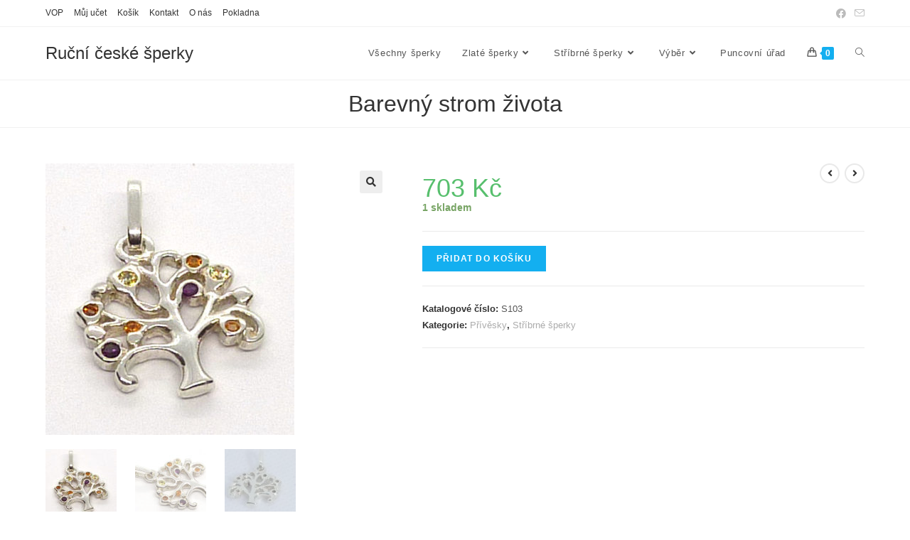

--- FILE ---
content_type: text/html; charset=UTF-8
request_url: https://www.rucniceskesperky.cz/product/s103-barevny-strom-zivota/
body_size: 15154
content:
<!DOCTYPE html>
<html class="html" lang="cs">
<head>
	<meta charset="UTF-8">
	<link rel="profile" href="https://gmpg.org/xfn/11">

	<title>Barevný strom života &#8211; Ruční české šperky</title>
<style type="text/css"></style>		<script type="text/javascript">var heateorSlDefaultLang = 'cs_CZ', heateorSlCloseIconPath = 'https://www.rucniceskesperky.cz/wp-content/plugins/heateor-social-login/public/images/close.png';
		 var heateorSlSiteUrl = 'https://www.rucniceskesperky.cz', heateorSlVerified = 0, heateorSlEmailPopup = 0;
		</script>
					<script> var heateorSlLoadingImgPath = 'https://www.rucniceskesperky.cz/wp-content/plugins/heateor-social-login/public/../images/ajax_loader.gif'; var heateorSlAjaxUrl = 'https://www.rucniceskesperky.cz/wp-admin/admin-ajax.php'; var heateorSlRedirectionUrl = 'https://www.rucniceskesperky.cz/product/s103-barevny-strom-zivota/'; var heateorSlRegRedirectionUrl = 'https://www.rucniceskesperky.cz/product/s103-barevny-strom-zivota/'; </script>
						<script> var heateorSlFBKey = '364804347945192', heateorSlSameTabLogin = '1', heateorSlVerified = 0; var heateorSlAjaxUrl = 'https://www.rucniceskesperky.cz/wp-admin/admin-ajax.php'; var heateorSlPopupTitle = ''; var heateorSlEmailPopup = 0; var heateorSlEmailAjaxUrl = 'https://www.rucniceskesperky.cz/wp-admin/admin-ajax.php'; var heateorSlEmailPopupTitle = ''; var heateorSlEmailPopupErrorMsg = ''; var heateorSlEmailPopupUniqueId = ''; var heateorSlEmailPopupVerifyMessage = ''; var heateorSlSteamAuthUrl = ""; var heateorSlCurrentPageUrl = 'https%3A%2F%2Fwww.rucniceskesperky.cz%2Fproduct%2Fs103-barevny-strom-zivota%2F';  var heateorMSEnabled = 0; var heateorSlTwitterAuthUrl = heateorSlSiteUrl + "?HeateorSlAuth=X&heateor_sl_redirect_to=" + heateorSlCurrentPageUrl; var heateorSlFacebookAuthUrl = heateorSlSiteUrl + "?HeateorSlAuth=Facebook&heateor_sl_redirect_to=" + heateorSlCurrentPageUrl; var heateorSlGoogleAuthUrl = heateorSlSiteUrl + "?HeateorSlAuth=Google&heateor_sl_redirect_to=" + heateorSlCurrentPageUrl; var heateorSlYoutubeAuthUrl = heateorSlSiteUrl + "?HeateorSlAuth=Youtube&heateor_sl_redirect_to=" + heateorSlCurrentPageUrl; var heateorSlLineAuthUrl = heateorSlSiteUrl + "?HeateorSlAuth=Line&heateor_sl_redirect_to=" + heateorSlCurrentPageUrl; var heateorSlLiveAuthUrl = heateorSlSiteUrl + "?HeateorSlAuth=Live&heateor_sl_redirect_to=" + heateorSlCurrentPageUrl; var heateorSlVkontakteAuthUrl = heateorSlSiteUrl + "?HeateorSlAuth=Vkontakte&heateor_sl_redirect_to=" + heateorSlCurrentPageUrl; var heateorSlLinkedinAuthUrl = heateorSlSiteUrl + "?HeateorSlAuth=Linkedin&heateor_sl_redirect_to=" + heateorSlCurrentPageUrl; var heateorSlSpotifyAuthUrl = heateorSlSiteUrl + "?HeateorSlAuth=Spotify&heateor_sl_redirect_to=" + heateorSlCurrentPageUrl; var heateorSlKakaoAuthUrl = heateorSlSiteUrl + "?HeateorSlAuth=Kakao&heateor_sl_redirect_to=" + heateorSlCurrentPageUrl; var heateorSlGithubAuthUrl = heateorSlSiteUrl + "?HeateorSlAuth=Github&heateor_sl_redirect_to=" + heateorSlCurrentPageUrl; var heateorSlWordpressAuthUrl = heateorSlSiteUrl + "?HeateorSlAuth=Wordpress&heateor_sl_redirect_to=" + heateorSlCurrentPageUrl; var heateorSlYahooAuthUrl = heateorSlSiteUrl + "?HeateorSlAuth=Yahoo&heateor_sl_redirect_to=" + heateorSlCurrentPageUrl; var heateorSlInstagramAuthUrl = heateorSlSiteUrl + "?HeateorSlAuth=Instagram&heateor_sl_redirect_to=" + heateorSlCurrentPageUrl; var heateorSlDribbbleAuthUrl = heateorSlSiteUrl + "?HeateorSlAuth=Dribbble&heateor_sl_redirect_to=" + heateorSlCurrentPageUrl; var heateorSlTwitchAuthUrl = heateorSlSiteUrl + "?HeateorSlAuth=Twitch&heateor_sl_redirect_to=" + heateorSlCurrentPageUrl; var heateorSlRedditAuthUrl = heateorSlSiteUrl + "?HeateorSlAuth=Reddit&heateor_sl_redirect_to=" + heateorSlCurrentPageUrl; var heateorSlDisqusAuthUrl = heateorSlSiteUrl + "?HeateorSlAuth=Disqus&heateor_sl_redirect_to=" + heateorSlCurrentPageUrl; var heateorSlFoursquareAuthUrl = heateorSlSiteUrl + "?HeateorSlAuth=Foursquare&heateor_sl_redirect_to=" + heateorSlCurrentPageUrl; var heateorSlDropboxAuthUrl = heateorSlSiteUrl + "?HeateorSlAuth=Dropbox&heateor_sl_redirect_to=" + heateorSlCurrentPageUrl; var heateorSlAmazonAuthUrl = heateorSlSiteUrl + "?HeateorSlAuth=Amazon&heateor_sl_redirect_to=" + heateorSlCurrentPageUrl; var heateorSlStackoverflowAuthUrl = heateorSlSiteUrl + "?HeateorSlAuth=Stackoverflow&heateor_sl_redirect_to=" + heateorSlCurrentPageUrl; var heateorSlDiscordAuthUrl = heateorSlSiteUrl + "?HeateorSlAuth=Discord&heateor_sl_redirect_to=" + heateorSlCurrentPageUrl; var heateorSlMailruAuthUrl = heateorSlSiteUrl + "?HeateorSlAuth=Mailru&heateor_sl_redirect_to=" + heateorSlCurrentPageUrl; var heateorSlYandexAuthUrl = heateorSlSiteUrl + "?HeateorSlAuth=Yandex&heateor_sl_redirect_to=" + heateorSlCurrentPageUrl ;var heateorSlOdnoklassnikiAuthUrl = heateorSlSiteUrl + "?HeateorSlAuth=Odnoklassniki&heateor_sl_redirect_to=" + heateorSlCurrentPageUrl;</script>
					<script type="text/javascript">function heateorSlLoadEvent(e ) {var t=window.onload;if ( typeof window.onload!="function" ) {window.onload=e} else {window.onload=function() {t();e()}}}</script>
		<meta name='robots' content='max-image-preview:large' />
<meta name="viewport" content="width=device-width, initial-scale=1"><link rel="alternate" type="application/rss+xml" title="Ruční české šperky &raquo; RSS zdroj" href="https://www.rucniceskesperky.cz/feed/" />
<link rel="alternate" type="application/rss+xml" title="Ruční české šperky &raquo; RSS komentářů" href="https://www.rucniceskesperky.cz/comments/feed/" />
<script>
window._wpemojiSettings = {"baseUrl":"https:\/\/s.w.org\/images\/core\/emoji\/14.0.0\/72x72\/","ext":".png","svgUrl":"https:\/\/s.w.org\/images\/core\/emoji\/14.0.0\/svg\/","svgExt":".svg","source":{"concatemoji":"https:\/\/www.rucniceskesperky.cz\/wp-includes\/js\/wp-emoji-release.min.js?ver=6.1.9"}};
/*! This file is auto-generated */
!function(e,a,t){var n,r,o,i=a.createElement("canvas"),p=i.getContext&&i.getContext("2d");function s(e,t){var a=String.fromCharCode,e=(p.clearRect(0,0,i.width,i.height),p.fillText(a.apply(this,e),0,0),i.toDataURL());return p.clearRect(0,0,i.width,i.height),p.fillText(a.apply(this,t),0,0),e===i.toDataURL()}function c(e){var t=a.createElement("script");t.src=e,t.defer=t.type="text/javascript",a.getElementsByTagName("head")[0].appendChild(t)}for(o=Array("flag","emoji"),t.supports={everything:!0,everythingExceptFlag:!0},r=0;r<o.length;r++)t.supports[o[r]]=function(e){if(p&&p.fillText)switch(p.textBaseline="top",p.font="600 32px Arial",e){case"flag":return s([127987,65039,8205,9895,65039],[127987,65039,8203,9895,65039])?!1:!s([55356,56826,55356,56819],[55356,56826,8203,55356,56819])&&!s([55356,57332,56128,56423,56128,56418,56128,56421,56128,56430,56128,56423,56128,56447],[55356,57332,8203,56128,56423,8203,56128,56418,8203,56128,56421,8203,56128,56430,8203,56128,56423,8203,56128,56447]);case"emoji":return!s([129777,127995,8205,129778,127999],[129777,127995,8203,129778,127999])}return!1}(o[r]),t.supports.everything=t.supports.everything&&t.supports[o[r]],"flag"!==o[r]&&(t.supports.everythingExceptFlag=t.supports.everythingExceptFlag&&t.supports[o[r]]);t.supports.everythingExceptFlag=t.supports.everythingExceptFlag&&!t.supports.flag,t.DOMReady=!1,t.readyCallback=function(){t.DOMReady=!0},t.supports.everything||(n=function(){t.readyCallback()},a.addEventListener?(a.addEventListener("DOMContentLoaded",n,!1),e.addEventListener("load",n,!1)):(e.attachEvent("onload",n),a.attachEvent("onreadystatechange",function(){"complete"===a.readyState&&t.readyCallback()})),(e=t.source||{}).concatemoji?c(e.concatemoji):e.wpemoji&&e.twemoji&&(c(e.twemoji),c(e.wpemoji)))}(window,document,window._wpemojiSettings);
</script>
<style>
img.wp-smiley,
img.emoji {
	display: inline !important;
	border: none !important;
	box-shadow: none !important;
	height: 1em !important;
	width: 1em !important;
	margin: 0 0.07em !important;
	vertical-align: -0.1em !important;
	background: none !important;
	padding: 0 !important;
}
</style>
	<link rel='stylesheet' id='wp-block-library-css' href='https://www.rucniceskesperky.cz/wp-includes/css/dist/block-library/style.min.css?ver=6.1.9' media='all' />
<style id='wp-block-library-theme-inline-css'>
.wp-block-audio figcaption{color:#555;font-size:13px;text-align:center}.is-dark-theme .wp-block-audio figcaption{color:hsla(0,0%,100%,.65)}.wp-block-audio{margin:0 0 1em}.wp-block-code{border:1px solid #ccc;border-radius:4px;font-family:Menlo,Consolas,monaco,monospace;padding:.8em 1em}.wp-block-embed figcaption{color:#555;font-size:13px;text-align:center}.is-dark-theme .wp-block-embed figcaption{color:hsla(0,0%,100%,.65)}.wp-block-embed{margin:0 0 1em}.blocks-gallery-caption{color:#555;font-size:13px;text-align:center}.is-dark-theme .blocks-gallery-caption{color:hsla(0,0%,100%,.65)}.wp-block-image figcaption{color:#555;font-size:13px;text-align:center}.is-dark-theme .wp-block-image figcaption{color:hsla(0,0%,100%,.65)}.wp-block-image{margin:0 0 1em}.wp-block-pullquote{border-top:4px solid;border-bottom:4px solid;margin-bottom:1.75em;color:currentColor}.wp-block-pullquote__citation,.wp-block-pullquote cite,.wp-block-pullquote footer{color:currentColor;text-transform:uppercase;font-size:.8125em;font-style:normal}.wp-block-quote{border-left:.25em solid;margin:0 0 1.75em;padding-left:1em}.wp-block-quote cite,.wp-block-quote footer{color:currentColor;font-size:.8125em;position:relative;font-style:normal}.wp-block-quote.has-text-align-right{border-left:none;border-right:.25em solid;padding-left:0;padding-right:1em}.wp-block-quote.has-text-align-center{border:none;padding-left:0}.wp-block-quote.is-large,.wp-block-quote.is-style-large,.wp-block-quote.is-style-plain{border:none}.wp-block-search .wp-block-search__label{font-weight:700}.wp-block-search__button{border:1px solid #ccc;padding:.375em .625em}:where(.wp-block-group.has-background){padding:1.25em 2.375em}.wp-block-separator.has-css-opacity{opacity:.4}.wp-block-separator{border:none;border-bottom:2px solid;margin-left:auto;margin-right:auto}.wp-block-separator.has-alpha-channel-opacity{opacity:1}.wp-block-separator:not(.is-style-wide):not(.is-style-dots){width:100px}.wp-block-separator.has-background:not(.is-style-dots){border-bottom:none;height:1px}.wp-block-separator.has-background:not(.is-style-wide):not(.is-style-dots){height:2px}.wp-block-table{margin:"0 0 1em 0"}.wp-block-table thead{border-bottom:3px solid}.wp-block-table tfoot{border-top:3px solid}.wp-block-table td,.wp-block-table th{word-break:normal}.wp-block-table figcaption{color:#555;font-size:13px;text-align:center}.is-dark-theme .wp-block-table figcaption{color:hsla(0,0%,100%,.65)}.wp-block-video figcaption{color:#555;font-size:13px;text-align:center}.is-dark-theme .wp-block-video figcaption{color:hsla(0,0%,100%,.65)}.wp-block-video{margin:0 0 1em}.wp-block-template-part.has-background{padding:1.25em 2.375em;margin-top:0;margin-bottom:0}
</style>
<link rel='stylesheet' id='wc-blocks-vendors-style-css' href='https://www.rucniceskesperky.cz/wp-content/plugins/woocommerce/packages/woocommerce-blocks/build/wc-blocks-vendors-style.css?ver=10.4.6' media='all' />
<link rel='stylesheet' id='wc-blocks-style-css' href='https://www.rucniceskesperky.cz/wp-content/plugins/woocommerce/packages/woocommerce-blocks/build/wc-blocks-style.css?ver=10.4.6' media='all' />
<link rel='stylesheet' id='classic-theme-styles-css' href='https://www.rucniceskesperky.cz/wp-includes/css/classic-themes.min.css?ver=1' media='all' />
<style id='global-styles-inline-css'>
body{--wp--preset--color--black: #000000;--wp--preset--color--cyan-bluish-gray: #abb8c3;--wp--preset--color--white: #ffffff;--wp--preset--color--pale-pink: #f78da7;--wp--preset--color--vivid-red: #cf2e2e;--wp--preset--color--luminous-vivid-orange: #ff6900;--wp--preset--color--luminous-vivid-amber: #fcb900;--wp--preset--color--light-green-cyan: #7bdcb5;--wp--preset--color--vivid-green-cyan: #00d084;--wp--preset--color--pale-cyan-blue: #8ed1fc;--wp--preset--color--vivid-cyan-blue: #0693e3;--wp--preset--color--vivid-purple: #9b51e0;--wp--preset--gradient--vivid-cyan-blue-to-vivid-purple: linear-gradient(135deg,rgba(6,147,227,1) 0%,rgb(155,81,224) 100%);--wp--preset--gradient--light-green-cyan-to-vivid-green-cyan: linear-gradient(135deg,rgb(122,220,180) 0%,rgb(0,208,130) 100%);--wp--preset--gradient--luminous-vivid-amber-to-luminous-vivid-orange: linear-gradient(135deg,rgba(252,185,0,1) 0%,rgba(255,105,0,1) 100%);--wp--preset--gradient--luminous-vivid-orange-to-vivid-red: linear-gradient(135deg,rgba(255,105,0,1) 0%,rgb(207,46,46) 100%);--wp--preset--gradient--very-light-gray-to-cyan-bluish-gray: linear-gradient(135deg,rgb(238,238,238) 0%,rgb(169,184,195) 100%);--wp--preset--gradient--cool-to-warm-spectrum: linear-gradient(135deg,rgb(74,234,220) 0%,rgb(151,120,209) 20%,rgb(207,42,186) 40%,rgb(238,44,130) 60%,rgb(251,105,98) 80%,rgb(254,248,76) 100%);--wp--preset--gradient--blush-light-purple: linear-gradient(135deg,rgb(255,206,236) 0%,rgb(152,150,240) 100%);--wp--preset--gradient--blush-bordeaux: linear-gradient(135deg,rgb(254,205,165) 0%,rgb(254,45,45) 50%,rgb(107,0,62) 100%);--wp--preset--gradient--luminous-dusk: linear-gradient(135deg,rgb(255,203,112) 0%,rgb(199,81,192) 50%,rgb(65,88,208) 100%);--wp--preset--gradient--pale-ocean: linear-gradient(135deg,rgb(255,245,203) 0%,rgb(182,227,212) 50%,rgb(51,167,181) 100%);--wp--preset--gradient--electric-grass: linear-gradient(135deg,rgb(202,248,128) 0%,rgb(113,206,126) 100%);--wp--preset--gradient--midnight: linear-gradient(135deg,rgb(2,3,129) 0%,rgb(40,116,252) 100%);--wp--preset--duotone--dark-grayscale: url('#wp-duotone-dark-grayscale');--wp--preset--duotone--grayscale: url('#wp-duotone-grayscale');--wp--preset--duotone--purple-yellow: url('#wp-duotone-purple-yellow');--wp--preset--duotone--blue-red: url('#wp-duotone-blue-red');--wp--preset--duotone--midnight: url('#wp-duotone-midnight');--wp--preset--duotone--magenta-yellow: url('#wp-duotone-magenta-yellow');--wp--preset--duotone--purple-green: url('#wp-duotone-purple-green');--wp--preset--duotone--blue-orange: url('#wp-duotone-blue-orange');--wp--preset--font-size--small: 13px;--wp--preset--font-size--medium: 20px;--wp--preset--font-size--large: 36px;--wp--preset--font-size--x-large: 42px;--wp--preset--spacing--20: 0.44rem;--wp--preset--spacing--30: 0.67rem;--wp--preset--spacing--40: 1rem;--wp--preset--spacing--50: 1.5rem;--wp--preset--spacing--60: 2.25rem;--wp--preset--spacing--70: 3.38rem;--wp--preset--spacing--80: 5.06rem;}:where(.is-layout-flex){gap: 0.5em;}body .is-layout-flow > .alignleft{float: left;margin-inline-start: 0;margin-inline-end: 2em;}body .is-layout-flow > .alignright{float: right;margin-inline-start: 2em;margin-inline-end: 0;}body .is-layout-flow > .aligncenter{margin-left: auto !important;margin-right: auto !important;}body .is-layout-constrained > .alignleft{float: left;margin-inline-start: 0;margin-inline-end: 2em;}body .is-layout-constrained > .alignright{float: right;margin-inline-start: 2em;margin-inline-end: 0;}body .is-layout-constrained > .aligncenter{margin-left: auto !important;margin-right: auto !important;}body .is-layout-constrained > :where(:not(.alignleft):not(.alignright):not(.alignfull)){max-width: var(--wp--style--global--content-size);margin-left: auto !important;margin-right: auto !important;}body .is-layout-constrained > .alignwide{max-width: var(--wp--style--global--wide-size);}body .is-layout-flex{display: flex;}body .is-layout-flex{flex-wrap: wrap;align-items: center;}body .is-layout-flex > *{margin: 0;}:where(.wp-block-columns.is-layout-flex){gap: 2em;}.has-black-color{color: var(--wp--preset--color--black) !important;}.has-cyan-bluish-gray-color{color: var(--wp--preset--color--cyan-bluish-gray) !important;}.has-white-color{color: var(--wp--preset--color--white) !important;}.has-pale-pink-color{color: var(--wp--preset--color--pale-pink) !important;}.has-vivid-red-color{color: var(--wp--preset--color--vivid-red) !important;}.has-luminous-vivid-orange-color{color: var(--wp--preset--color--luminous-vivid-orange) !important;}.has-luminous-vivid-amber-color{color: var(--wp--preset--color--luminous-vivid-amber) !important;}.has-light-green-cyan-color{color: var(--wp--preset--color--light-green-cyan) !important;}.has-vivid-green-cyan-color{color: var(--wp--preset--color--vivid-green-cyan) !important;}.has-pale-cyan-blue-color{color: var(--wp--preset--color--pale-cyan-blue) !important;}.has-vivid-cyan-blue-color{color: var(--wp--preset--color--vivid-cyan-blue) !important;}.has-vivid-purple-color{color: var(--wp--preset--color--vivid-purple) !important;}.has-black-background-color{background-color: var(--wp--preset--color--black) !important;}.has-cyan-bluish-gray-background-color{background-color: var(--wp--preset--color--cyan-bluish-gray) !important;}.has-white-background-color{background-color: var(--wp--preset--color--white) !important;}.has-pale-pink-background-color{background-color: var(--wp--preset--color--pale-pink) !important;}.has-vivid-red-background-color{background-color: var(--wp--preset--color--vivid-red) !important;}.has-luminous-vivid-orange-background-color{background-color: var(--wp--preset--color--luminous-vivid-orange) !important;}.has-luminous-vivid-amber-background-color{background-color: var(--wp--preset--color--luminous-vivid-amber) !important;}.has-light-green-cyan-background-color{background-color: var(--wp--preset--color--light-green-cyan) !important;}.has-vivid-green-cyan-background-color{background-color: var(--wp--preset--color--vivid-green-cyan) !important;}.has-pale-cyan-blue-background-color{background-color: var(--wp--preset--color--pale-cyan-blue) !important;}.has-vivid-cyan-blue-background-color{background-color: var(--wp--preset--color--vivid-cyan-blue) !important;}.has-vivid-purple-background-color{background-color: var(--wp--preset--color--vivid-purple) !important;}.has-black-border-color{border-color: var(--wp--preset--color--black) !important;}.has-cyan-bluish-gray-border-color{border-color: var(--wp--preset--color--cyan-bluish-gray) !important;}.has-white-border-color{border-color: var(--wp--preset--color--white) !important;}.has-pale-pink-border-color{border-color: var(--wp--preset--color--pale-pink) !important;}.has-vivid-red-border-color{border-color: var(--wp--preset--color--vivid-red) !important;}.has-luminous-vivid-orange-border-color{border-color: var(--wp--preset--color--luminous-vivid-orange) !important;}.has-luminous-vivid-amber-border-color{border-color: var(--wp--preset--color--luminous-vivid-amber) !important;}.has-light-green-cyan-border-color{border-color: var(--wp--preset--color--light-green-cyan) !important;}.has-vivid-green-cyan-border-color{border-color: var(--wp--preset--color--vivid-green-cyan) !important;}.has-pale-cyan-blue-border-color{border-color: var(--wp--preset--color--pale-cyan-blue) !important;}.has-vivid-cyan-blue-border-color{border-color: var(--wp--preset--color--vivid-cyan-blue) !important;}.has-vivid-purple-border-color{border-color: var(--wp--preset--color--vivid-purple) !important;}.has-vivid-cyan-blue-to-vivid-purple-gradient-background{background: var(--wp--preset--gradient--vivid-cyan-blue-to-vivid-purple) !important;}.has-light-green-cyan-to-vivid-green-cyan-gradient-background{background: var(--wp--preset--gradient--light-green-cyan-to-vivid-green-cyan) !important;}.has-luminous-vivid-amber-to-luminous-vivid-orange-gradient-background{background: var(--wp--preset--gradient--luminous-vivid-amber-to-luminous-vivid-orange) !important;}.has-luminous-vivid-orange-to-vivid-red-gradient-background{background: var(--wp--preset--gradient--luminous-vivid-orange-to-vivid-red) !important;}.has-very-light-gray-to-cyan-bluish-gray-gradient-background{background: var(--wp--preset--gradient--very-light-gray-to-cyan-bluish-gray) !important;}.has-cool-to-warm-spectrum-gradient-background{background: var(--wp--preset--gradient--cool-to-warm-spectrum) !important;}.has-blush-light-purple-gradient-background{background: var(--wp--preset--gradient--blush-light-purple) !important;}.has-blush-bordeaux-gradient-background{background: var(--wp--preset--gradient--blush-bordeaux) !important;}.has-luminous-dusk-gradient-background{background: var(--wp--preset--gradient--luminous-dusk) !important;}.has-pale-ocean-gradient-background{background: var(--wp--preset--gradient--pale-ocean) !important;}.has-electric-grass-gradient-background{background: var(--wp--preset--gradient--electric-grass) !important;}.has-midnight-gradient-background{background: var(--wp--preset--gradient--midnight) !important;}.has-small-font-size{font-size: var(--wp--preset--font-size--small) !important;}.has-medium-font-size{font-size: var(--wp--preset--font-size--medium) !important;}.has-large-font-size{font-size: var(--wp--preset--font-size--large) !important;}.has-x-large-font-size{font-size: var(--wp--preset--font-size--x-large) !important;}
.wp-block-navigation a:where(:not(.wp-element-button)){color: inherit;}
:where(.wp-block-columns.is-layout-flex){gap: 2em;}
.wp-block-pullquote{font-size: 1.5em;line-height: 1.6;}
</style>
<link rel='stylesheet' id='photoswipe-css' href='https://www.rucniceskesperky.cz/wp-content/plugins/woocommerce/assets/css/photoswipe/photoswipe.min.css?ver=7.9.0' media='all' />
<link rel='stylesheet' id='photoswipe-default-skin-css' href='https://www.rucniceskesperky.cz/wp-content/plugins/woocommerce/assets/css/photoswipe/default-skin/default-skin.min.css?ver=7.9.0' media='all' />
<style id='woocommerce-inline-inline-css'>
.woocommerce form .form-row .required { visibility: visible; }
</style>
<link rel='stylesheet' id='oceanwp-woo-mini-cart-css' href='https://www.rucniceskesperky.cz/wp-content/themes/oceanwp/assets/css/woo/woo-mini-cart.min.css?ver=6.1.9' media='all' />
<link rel='stylesheet' id='font-awesome-css' href='https://www.rucniceskesperky.cz/wp-content/themes/oceanwp/assets/fonts/fontawesome/css/all.min.css?ver=5.15.1' media='all' />
<link rel='stylesheet' id='simple-line-icons-css' href='https://www.rucniceskesperky.cz/wp-content/themes/oceanwp/assets/css/third/simple-line-icons.min.css?ver=2.4.0' media='all' />
<link rel='stylesheet' id='oceanwp-style-css' href='https://www.rucniceskesperky.cz/wp-content/themes/oceanwp/assets/css/style.min.css?ver=3.3.6' media='all' />
<link rel='stylesheet' id='heateor_sl_frontend_css-css' href='https://www.rucniceskesperky.cz/wp-content/plugins/heateor-social-login/public/css/heateor-social-login-public.css?ver=1.1.39' media='all' />
<link rel='stylesheet' id='dashicons-css' href='https://www.rucniceskesperky.cz/wp-includes/css/dashicons.min.css?ver=6.1.9' media='all' />
<link rel='stylesheet' id='thickbox-css' href='https://www.rucniceskesperky.cz/wp-includes/js/thickbox/thickbox.css?ver=6.1.9' media='all' />
<link rel='stylesheet' id='oceanwp-woocommerce-css' href='https://www.rucniceskesperky.cz/wp-content/themes/oceanwp/assets/css/woo/woocommerce.min.css?ver=6.1.9' media='all' />
<link rel='stylesheet' id='oceanwp-woo-star-font-css' href='https://www.rucniceskesperky.cz/wp-content/themes/oceanwp/assets/css/woo/woo-star-font.min.css?ver=6.1.9' media='all' />
<!--n2css--><!--n2js--><script src='https://www.rucniceskesperky.cz/wp-includes/js/jquery/jquery.min.js?ver=3.6.1' id='jquery-core-js'></script>
<script src='https://www.rucniceskesperky.cz/wp-includes/js/jquery/jquery-migrate.min.js?ver=3.3.2' id='jquery-migrate-js'></script>
<link rel="https://api.w.org/" href="https://www.rucniceskesperky.cz/wp-json/" /><link rel="alternate" type="application/json" href="https://www.rucniceskesperky.cz/wp-json/wp/v2/product/1957" /><link rel="EditURI" type="application/rsd+xml" title="RSD" href="https://www.rucniceskesperky.cz/xmlrpc.php?rsd" />
<link rel="wlwmanifest" type="application/wlwmanifest+xml" href="https://www.rucniceskesperky.cz/wp-includes/wlwmanifest.xml" />
<meta name="generator" content="WordPress 6.1.9" />
<meta name="generator" content="WooCommerce 7.9.0" />
<link rel="canonical" href="https://www.rucniceskesperky.cz/product/s103-barevny-strom-zivota/" />
<link rel='shortlink' href='https://www.rucniceskesperky.cz/?p=1957' />
<link rel="alternate" type="application/json+oembed" href="https://www.rucniceskesperky.cz/wp-json/oembed/1.0/embed?url=https%3A%2F%2Fwww.rucniceskesperky.cz%2Fproduct%2Fs103-barevny-strom-zivota%2F" />
<link rel="alternate" type="text/xml+oembed" href="https://www.rucniceskesperky.cz/wp-json/oembed/1.0/embed?url=https%3A%2F%2Fwww.rucniceskesperky.cz%2Fproduct%2Fs103-barevny-strom-zivota%2F&#038;format=xml" />
	<noscript><style>.woocommerce-product-gallery{ opacity: 1 !important; }</style></noscript>
	<!-- OceanWP CSS -->
<style type="text/css">
/* General CSS */.page-header,.has-transparent-header .page-header{padding:11px 0 11px 0}.page-numbers a,.page-numbers span:not(.elementor-screen-only),.page-links span{font-size:13px}/* Header CSS */#site-header.has-header-media .overlay-header-media{background-color:rgba(0,0,0,0.5)}/* WooCommerce CSS */#owp-checkout-timeline .timeline-step{color:#cccccc}#owp-checkout-timeline .timeline-step{border-color:#cccccc}
</style></head>

<body data-rsssl=1 class="product-template-default single single-product postid-1957 wp-embed-responsive theme-oceanwp woocommerce woocommerce-page woocommerce-no-js oceanwp-theme dropdown-mobile default-breakpoint sidebar-content content-full-width content-max-width has-topbar account-original-style currency-czk" itemscope="itemscope" itemtype="https://schema.org/WebPage">

	<svg xmlns="http://www.w3.org/2000/svg" viewBox="0 0 0 0" width="0" height="0" focusable="false" role="none" style="visibility: hidden; position: absolute; left: -9999px; overflow: hidden;" ><defs><filter id="wp-duotone-dark-grayscale"><feColorMatrix color-interpolation-filters="sRGB" type="matrix" values=" .299 .587 .114 0 0 .299 .587 .114 0 0 .299 .587 .114 0 0 .299 .587 .114 0 0 " /><feComponentTransfer color-interpolation-filters="sRGB" ><feFuncR type="table" tableValues="0 0.49803921568627" /><feFuncG type="table" tableValues="0 0.49803921568627" /><feFuncB type="table" tableValues="0 0.49803921568627" /><feFuncA type="table" tableValues="1 1" /></feComponentTransfer><feComposite in2="SourceGraphic" operator="in" /></filter></defs></svg><svg xmlns="http://www.w3.org/2000/svg" viewBox="0 0 0 0" width="0" height="0" focusable="false" role="none" style="visibility: hidden; position: absolute; left: -9999px; overflow: hidden;" ><defs><filter id="wp-duotone-grayscale"><feColorMatrix color-interpolation-filters="sRGB" type="matrix" values=" .299 .587 .114 0 0 .299 .587 .114 0 0 .299 .587 .114 0 0 .299 .587 .114 0 0 " /><feComponentTransfer color-interpolation-filters="sRGB" ><feFuncR type="table" tableValues="0 1" /><feFuncG type="table" tableValues="0 1" /><feFuncB type="table" tableValues="0 1" /><feFuncA type="table" tableValues="1 1" /></feComponentTransfer><feComposite in2="SourceGraphic" operator="in" /></filter></defs></svg><svg xmlns="http://www.w3.org/2000/svg" viewBox="0 0 0 0" width="0" height="0" focusable="false" role="none" style="visibility: hidden; position: absolute; left: -9999px; overflow: hidden;" ><defs><filter id="wp-duotone-purple-yellow"><feColorMatrix color-interpolation-filters="sRGB" type="matrix" values=" .299 .587 .114 0 0 .299 .587 .114 0 0 .299 .587 .114 0 0 .299 .587 .114 0 0 " /><feComponentTransfer color-interpolation-filters="sRGB" ><feFuncR type="table" tableValues="0.54901960784314 0.98823529411765" /><feFuncG type="table" tableValues="0 1" /><feFuncB type="table" tableValues="0.71764705882353 0.25490196078431" /><feFuncA type="table" tableValues="1 1" /></feComponentTransfer><feComposite in2="SourceGraphic" operator="in" /></filter></defs></svg><svg xmlns="http://www.w3.org/2000/svg" viewBox="0 0 0 0" width="0" height="0" focusable="false" role="none" style="visibility: hidden; position: absolute; left: -9999px; overflow: hidden;" ><defs><filter id="wp-duotone-blue-red"><feColorMatrix color-interpolation-filters="sRGB" type="matrix" values=" .299 .587 .114 0 0 .299 .587 .114 0 0 .299 .587 .114 0 0 .299 .587 .114 0 0 " /><feComponentTransfer color-interpolation-filters="sRGB" ><feFuncR type="table" tableValues="0 1" /><feFuncG type="table" tableValues="0 0.27843137254902" /><feFuncB type="table" tableValues="0.5921568627451 0.27843137254902" /><feFuncA type="table" tableValues="1 1" /></feComponentTransfer><feComposite in2="SourceGraphic" operator="in" /></filter></defs></svg><svg xmlns="http://www.w3.org/2000/svg" viewBox="0 0 0 0" width="0" height="0" focusable="false" role="none" style="visibility: hidden; position: absolute; left: -9999px; overflow: hidden;" ><defs><filter id="wp-duotone-midnight"><feColorMatrix color-interpolation-filters="sRGB" type="matrix" values=" .299 .587 .114 0 0 .299 .587 .114 0 0 .299 .587 .114 0 0 .299 .587 .114 0 0 " /><feComponentTransfer color-interpolation-filters="sRGB" ><feFuncR type="table" tableValues="0 0" /><feFuncG type="table" tableValues="0 0.64705882352941" /><feFuncB type="table" tableValues="0 1" /><feFuncA type="table" tableValues="1 1" /></feComponentTransfer><feComposite in2="SourceGraphic" operator="in" /></filter></defs></svg><svg xmlns="http://www.w3.org/2000/svg" viewBox="0 0 0 0" width="0" height="0" focusable="false" role="none" style="visibility: hidden; position: absolute; left: -9999px; overflow: hidden;" ><defs><filter id="wp-duotone-magenta-yellow"><feColorMatrix color-interpolation-filters="sRGB" type="matrix" values=" .299 .587 .114 0 0 .299 .587 .114 0 0 .299 .587 .114 0 0 .299 .587 .114 0 0 " /><feComponentTransfer color-interpolation-filters="sRGB" ><feFuncR type="table" tableValues="0.78039215686275 1" /><feFuncG type="table" tableValues="0 0.94901960784314" /><feFuncB type="table" tableValues="0.35294117647059 0.47058823529412" /><feFuncA type="table" tableValues="1 1" /></feComponentTransfer><feComposite in2="SourceGraphic" operator="in" /></filter></defs></svg><svg xmlns="http://www.w3.org/2000/svg" viewBox="0 0 0 0" width="0" height="0" focusable="false" role="none" style="visibility: hidden; position: absolute; left: -9999px; overflow: hidden;" ><defs><filter id="wp-duotone-purple-green"><feColorMatrix color-interpolation-filters="sRGB" type="matrix" values=" .299 .587 .114 0 0 .299 .587 .114 0 0 .299 .587 .114 0 0 .299 .587 .114 0 0 " /><feComponentTransfer color-interpolation-filters="sRGB" ><feFuncR type="table" tableValues="0.65098039215686 0.40392156862745" /><feFuncG type="table" tableValues="0 1" /><feFuncB type="table" tableValues="0.44705882352941 0.4" /><feFuncA type="table" tableValues="1 1" /></feComponentTransfer><feComposite in2="SourceGraphic" operator="in" /></filter></defs></svg><svg xmlns="http://www.w3.org/2000/svg" viewBox="0 0 0 0" width="0" height="0" focusable="false" role="none" style="visibility: hidden; position: absolute; left: -9999px; overflow: hidden;" ><defs><filter id="wp-duotone-blue-orange"><feColorMatrix color-interpolation-filters="sRGB" type="matrix" values=" .299 .587 .114 0 0 .299 .587 .114 0 0 .299 .587 .114 0 0 .299 .587 .114 0 0 " /><feComponentTransfer color-interpolation-filters="sRGB" ><feFuncR type="table" tableValues="0.098039215686275 1" /><feFuncG type="table" tableValues="0 0.66274509803922" /><feFuncB type="table" tableValues="0.84705882352941 0.41960784313725" /><feFuncA type="table" tableValues="1 1" /></feComponentTransfer><feComposite in2="SourceGraphic" operator="in" /></filter></defs></svg>
	
	<div id="outer-wrap" class="site clr">

		<a class="skip-link screen-reader-text" href="#main">Přejít k obsahu</a>

		
		<div id="wrap" class="clr">

			

<div id="top-bar-wrap" class="clr">

	<div id="top-bar" class="clr container has-no-content">

		
		<div id="top-bar-inner" class="clr">

			
	<div id="top-bar-content" class="clr top-bar-left">

		
<div id="top-bar-nav" class="navigation clr">

	<ul id="menu-horni-menu" class="top-bar-menu dropdown-menu sf-menu"><li id="menu-item-74" class="menu-item menu-item-type-post_type menu-item-object-page menu-item-74"><a href="https://www.rucniceskesperky.cz/vseobecne-obchodni-podminky/" class="menu-link">VOP</a></li><li id="menu-item-75" class="menu-item menu-item-type-post_type menu-item-object-page menu-item-75"><a href="https://www.rucniceskesperky.cz/my-account/" class="menu-link">Můj učet</a></li><li id="menu-item-1296" class="menu-item menu-item-type-post_type menu-item-object-page menu-item-1296"><a href="https://www.rucniceskesperky.cz/cart/" class="menu-link">Košík</a></li><li id="menu-item-312" class="menu-item menu-item-type-post_type menu-item-object-page menu-item-312"><a href="https://www.rucniceskesperky.cz/kontakt/" class="menu-link">Kontakt</a></li><li id="menu-item-315" class="menu-item menu-item-type-post_type menu-item-object-page menu-item-315"><a href="https://www.rucniceskesperky.cz/o-nas/" class="menu-link">O nás</a></li><li id="menu-item-1330" class="menu-item menu-item-type-post_type menu-item-object-page menu-item-1330"><a href="https://www.rucniceskesperky.cz/checkout/" class="menu-link">Pokladna</a></li></ul>
</div>

		
			
	</div><!-- #top-bar-content -->



<div id="top-bar-social" class="clr top-bar-right">

	<ul class="clr" aria-label="Odkazy sociálních sítí">

		<li class="oceanwp-facebook"><a href="https://www.facebook.com/rucniceskesperky" aria-label="Facebook (otevře se na nové záložce)" target="_blank" rel="noopener noreferrer"><i class=" fab fa-facebook" aria-hidden="true" role="img"></i></a></li><li class="oceanwp-email"><a href="mailto:inf&#111;&#64;&#114;u&#99;n&#105;&#99;&#101;&#115;k&#101;&#115;&#112;e&#114;&#107;&#121;&#46;&#99;&#122;" aria-label="Odeslat e-mail (otevře se ve vaší aplikaci)" target="_self"><i class=" icon-envelope" aria-hidden="true" role="img"></i></a></li>
	</ul>

</div><!-- #top-bar-social -->

		</div><!-- #top-bar-inner -->

		
	</div><!-- #top-bar -->

</div><!-- #top-bar-wrap -->


			
<header id="site-header" class="minimal-header clr" data-height="74" itemscope="itemscope" itemtype="https://schema.org/WPHeader" role="banner">

	
					
			<div id="site-header-inner" class="clr container">

				
				

<div id="site-logo" class="clr" itemscope itemtype="https://schema.org/Brand" >

	
	<div id="site-logo-inner" class="clr">

						<a href="https://www.rucniceskesperky.cz/" rel="home" class="site-title site-logo-text"  style=color:#;>Ruční české šperky</a>
				
	</div><!-- #site-logo-inner -->

	
	
</div><!-- #site-logo -->

			<div id="site-navigation-wrap" class="clr">
			
			
			
			<nav id="site-navigation" class="navigation main-navigation clr" itemscope="itemscope" itemtype="https://schema.org/SiteNavigationElement" role="navigation" >

				<ul id="menu-hlavni-menu" class="main-menu dropdown-menu sf-menu"><li id="menu-item-20" class="menu-item menu-item-type-post_type menu-item-object-page current_page_parent menu-item-20"><a href="https://www.rucniceskesperky.cz/homepage/" class="menu-link"><span class="text-wrap">Všechny šperky</span></a></li><li id="menu-item-304" class="menu-item menu-item-type-taxonomy menu-item-object-product_cat menu-item-has-children dropdown menu-item-304"><a href="https://www.rucniceskesperky.cz/product-category/zlate-sperky/" class="menu-link"><span class="text-wrap">Zlaté šperky<i class="nav-arrow fa fa-angle-down" aria-hidden="true" role="img"></i></span></a>
<ul class="sub-menu">
	<li id="menu-item-305" class="menu-item menu-item-type-taxonomy menu-item-object-product_cat menu-item-305"><a href="https://www.rucniceskesperky.cz/product-category/zlate-sperky/prsteny/" class="menu-link"><span class="text-wrap">Prsteny</span></a></li>	<li id="menu-item-1280" class="menu-item menu-item-type-taxonomy menu-item-object-product_cat menu-item-1280"><a href="https://www.rucniceskesperky.cz/product-category/zlate-sperky/nausnice/" class="menu-link"><span class="text-wrap">Náušnice</span></a></li>	<li id="menu-item-830" class="menu-item menu-item-type-taxonomy menu-item-object-product_cat menu-item-830"><a href="https://www.rucniceskesperky.cz/product-category/zlate-sperky/privesky/" class="menu-link"><span class="text-wrap">Přívěšky</span></a></li>	<li id="menu-item-1279" class="menu-item menu-item-type-taxonomy menu-item-object-product_cat menu-item-1279"><a href="https://www.rucniceskesperky.cz/product-category/zlate-sperky/naramky/" class="menu-link"><span class="text-wrap">Náramky</span></a></li>	<li id="menu-item-1281" class="menu-item menu-item-type-taxonomy menu-item-object-product_cat menu-item-1281"><a href="https://www.rucniceskesperky.cz/product-category/zlate-sperky/retizky/" class="menu-link"><span class="text-wrap">Řetízky</span></a></li></ul>
</li><li id="menu-item-306" class="menu-item menu-item-type-taxonomy menu-item-object-product_cat current-product-ancestor current-menu-parent current-product-parent menu-item-has-children dropdown menu-item-306"><a href="https://www.rucniceskesperky.cz/product-category/stribrne-sperky/" class="menu-link"><span class="text-wrap">Stříbrné šperky<i class="nav-arrow fa fa-angle-down" aria-hidden="true" role="img"></i></span></a>
<ul class="sub-menu">
	<li id="menu-item-2190" class="menu-item menu-item-type-taxonomy menu-item-object-product_cat menu-item-2190"><a href="https://www.rucniceskesperky.cz/product-category/stribrne-sperky/prsteny-stribrne-sperky/" class="menu-link"><span class="text-wrap">Prsteny</span></a></li>	<li id="menu-item-1448" class="menu-item menu-item-type-taxonomy menu-item-object-product_cat menu-item-1448"><a href="https://www.rucniceskesperky.cz/product-category/stribrne-sperky/stribrne-nausnice/" class="menu-link"><span class="text-wrap">Náušnice</span></a></li>	<li id="menu-item-1449" class="menu-item menu-item-type-taxonomy menu-item-object-product_cat current-product-ancestor current-menu-parent current-product-parent menu-item-1449"><a href="https://www.rucniceskesperky.cz/product-category/stribrne-sperky/stribrne-privesky/" class="menu-link"><span class="text-wrap">Přívěsky</span></a></li>	<li id="menu-item-2125" class="menu-item menu-item-type-taxonomy menu-item-object-product_cat menu-item-2125"><a href="https://www.rucniceskesperky.cz/product-category/stribrne-sperky/stribrne-naramky/" class="menu-link"><span class="text-wrap">Náramky</span></a></li>	<li id="menu-item-2747" class="menu-item menu-item-type-taxonomy menu-item-object-product_cat menu-item-2747"><a href="https://www.rucniceskesperky.cz/product-category/stribrne-sperky/retizky-stribrne-sperky/" class="menu-link"><span class="text-wrap">Řetízky</span></a></li></ul>
</li><li id="menu-item-1335" class="menu-item menu-item-type-post_type menu-item-object-page menu-item-has-children dropdown menu-item-1335"><a href="https://www.rucniceskesperky.cz/vyber-skupin-produktu/" class="menu-link"><span class="text-wrap">Výběr<i class="nav-arrow fa fa-angle-down" aria-hidden="true" role="img"></i></span></a>
<ul class="sub-menu">
	<li id="menu-item-3360" class="menu-item menu-item-type-custom menu-item-object-custom menu-item-3360"><a href="https://www.rucniceskesperky.cz/product-tag/art-deco/" class="menu-link"><span class="text-wrap">ART-DEKO</span></a></li>	<li id="menu-item-1336" class="menu-item menu-item-type-post_type menu-item-object-page menu-item-1336"><a href="https://www.rucniceskesperky.cz/bile-zlato/" class="menu-link"><span class="text-wrap">Bílé zlato</span></a></li>	<li id="menu-item-1343" class="menu-item menu-item-type-custom menu-item-object-custom menu-item-1343"><a href="https://www.rucniceskesperky.cz/product-tag/zasnubni/" class="menu-link"><span class="text-wrap">Zásnubní</span></a></li>	<li id="menu-item-1346" class="menu-item menu-item-type-custom menu-item-object-custom menu-item-1346"><a href="https://www.rucniceskesperky.cz/product-tag/briliant/" class="menu-link"><span class="text-wrap">Briliant</span></a></li>	<li id="menu-item-1347" class="menu-item menu-item-type-custom menu-item-object-custom menu-item-1347"><a href="https://www.rucniceskesperky.cz/product-tag/pro-muze/" class="menu-link"><span class="text-wrap">Šperky vhodné pro muže</span></a></li>	<li id="menu-item-831" class="menu-item menu-item-type-taxonomy menu-item-object-product_cat menu-item-831"><a href="https://www.rucniceskesperky.cz/product-category/detske-sperky/" class="menu-link"><span class="text-wrap">Dětské šperky</span></a></li>	<li id="menu-item-1352" class="menu-item menu-item-type-post_type menu-item-object-page menu-item-1352"><a href="https://www.rucniceskesperky.cz/produkty-ve-sleve/" class="menu-link"><span class="text-wrap">Produkty ve slevě</span></a></li></ul>
</li><li id="menu-item-3289" class="menu-item menu-item-type-post_type menu-item-object-page menu-item-3289"><a href="https://www.rucniceskesperky.cz/puncovni-urad/" class="menu-link"><span class="text-wrap">Puncovní úřad</span></a></li>
			<li class="woo-menu-icon wcmenucart-toggle-drop_down toggle-cart-widget">
				
			<a href="https://www.rucniceskesperky.cz/cart/" class="wcmenucart">
				<span class="wcmenucart-count"><i class=" icon-handbag" aria-hidden="true" role="img"></i><span class="wcmenucart-details count">0</span></span>
			</a>

												<div class="current-shop-items-dropdown owp-mini-cart clr">
						<div class="current-shop-items-inner clr">
							<div class="widget woocommerce widget_shopping_cart"><div class="widget_shopping_cart_content"></div></div>						</div>
					</div>
							</li>

			<li class="search-toggle-li" ><a href="javascript:void(0)" class="site-search-toggle search-dropdown-toggle" aria-label="Search website"><i class=" icon-magnifier" aria-hidden="true" role="img"></i></a></li></ul>
<div id="searchform-dropdown" class="header-searchform-wrap clr" >
	
<form role="search" method="get" class="searchform" action="https://www.rucniceskesperky.cz/">
	<label for="ocean-search-form-1">
		<span class="screen-reader-text">Hledat na stránce</span>
		<input type="search" id="ocean-search-form-1" class="field" autocomplete="off" placeholder="Vyhledávání" name="s">
			</label>
	</form>
</div><!-- #searchform-dropdown -->

			</nav><!-- #site-navigation -->

			
			
					</div><!-- #site-navigation-wrap -->
			
		
	
				
	
	<div class="oceanwp-mobile-menu-icon clr mobile-right">

		
		
		
			<a href="https://www.rucniceskesperky.cz/cart/" class="wcmenucart">
				<span class="wcmenucart-count"><i class=" icon-handbag" aria-hidden="true" role="img"></i><span class="wcmenucart-details count">0</span></span>
			</a>

			
		<a href="#" class="mobile-menu"  aria-label="Mobilní menu">
							<i class="fa fa-bars" aria-hidden="true"></i>
								<span class="oceanwp-text">Nabídka</span>
				<span class="oceanwp-close-text">Zavřít</span>
						</a>

		
		
		
	</div><!-- #oceanwp-mobile-menu-navbar -->

	

			</div><!-- #site-header-inner -->

			
<div id="mobile-dropdown" class="clr" >

	<nav class="clr" itemscope="itemscope" itemtype="https://schema.org/SiteNavigationElement">

		<ul id="menu-hlavni-menu-1" class="menu"><li class="menu-item menu-item-type-post_type menu-item-object-page current_page_parent menu-item-20"><a href="https://www.rucniceskesperky.cz/homepage/">Všechny šperky</a></li>
<li class="menu-item menu-item-type-taxonomy menu-item-object-product_cat menu-item-has-children menu-item-304"><a href="https://www.rucniceskesperky.cz/product-category/zlate-sperky/">Zlaté šperky</a>
<ul class="sub-menu">
	<li class="menu-item menu-item-type-taxonomy menu-item-object-product_cat menu-item-305"><a href="https://www.rucniceskesperky.cz/product-category/zlate-sperky/prsteny/">Prsteny</a></li>
	<li class="menu-item menu-item-type-taxonomy menu-item-object-product_cat menu-item-1280"><a href="https://www.rucniceskesperky.cz/product-category/zlate-sperky/nausnice/">Náušnice</a></li>
	<li class="menu-item menu-item-type-taxonomy menu-item-object-product_cat menu-item-830"><a href="https://www.rucniceskesperky.cz/product-category/zlate-sperky/privesky/">Přívěšky</a></li>
	<li class="menu-item menu-item-type-taxonomy menu-item-object-product_cat menu-item-1279"><a href="https://www.rucniceskesperky.cz/product-category/zlate-sperky/naramky/">Náramky</a></li>
	<li class="menu-item menu-item-type-taxonomy menu-item-object-product_cat menu-item-1281"><a href="https://www.rucniceskesperky.cz/product-category/zlate-sperky/retizky/">Řetízky</a></li>
</ul>
</li>
<li class="menu-item menu-item-type-taxonomy menu-item-object-product_cat current-product-ancestor current-menu-parent current-product-parent menu-item-has-children menu-item-306"><a href="https://www.rucniceskesperky.cz/product-category/stribrne-sperky/">Stříbrné šperky</a>
<ul class="sub-menu">
	<li class="menu-item menu-item-type-taxonomy menu-item-object-product_cat menu-item-2190"><a href="https://www.rucniceskesperky.cz/product-category/stribrne-sperky/prsteny-stribrne-sperky/">Prsteny</a></li>
	<li class="menu-item menu-item-type-taxonomy menu-item-object-product_cat menu-item-1448"><a href="https://www.rucniceskesperky.cz/product-category/stribrne-sperky/stribrne-nausnice/">Náušnice</a></li>
	<li class="menu-item menu-item-type-taxonomy menu-item-object-product_cat current-product-ancestor current-menu-parent current-product-parent menu-item-1449"><a href="https://www.rucniceskesperky.cz/product-category/stribrne-sperky/stribrne-privesky/">Přívěsky</a></li>
	<li class="menu-item menu-item-type-taxonomy menu-item-object-product_cat menu-item-2125"><a href="https://www.rucniceskesperky.cz/product-category/stribrne-sperky/stribrne-naramky/">Náramky</a></li>
	<li class="menu-item menu-item-type-taxonomy menu-item-object-product_cat menu-item-2747"><a href="https://www.rucniceskesperky.cz/product-category/stribrne-sperky/retizky-stribrne-sperky/">Řetízky</a></li>
</ul>
</li>
<li class="menu-item menu-item-type-post_type menu-item-object-page menu-item-has-children menu-item-1335"><a href="https://www.rucniceskesperky.cz/vyber-skupin-produktu/">Výběr</a>
<ul class="sub-menu">
	<li class="menu-item menu-item-type-custom menu-item-object-custom menu-item-3360"><a href="https://www.rucniceskesperky.cz/product-tag/art-deco/">ART-DEKO</a></li>
	<li class="menu-item menu-item-type-post_type menu-item-object-page menu-item-1336"><a href="https://www.rucniceskesperky.cz/bile-zlato/">Bílé zlato</a></li>
	<li class="menu-item menu-item-type-custom menu-item-object-custom menu-item-1343"><a href="https://www.rucniceskesperky.cz/product-tag/zasnubni/">Zásnubní</a></li>
	<li class="menu-item menu-item-type-custom menu-item-object-custom menu-item-1346"><a href="https://www.rucniceskesperky.cz/product-tag/briliant/">Briliant</a></li>
	<li class="menu-item menu-item-type-custom menu-item-object-custom menu-item-1347"><a href="https://www.rucniceskesperky.cz/product-tag/pro-muze/">Šperky vhodné pro muže</a></li>
	<li class="menu-item menu-item-type-taxonomy menu-item-object-product_cat menu-item-831"><a href="https://www.rucniceskesperky.cz/product-category/detske-sperky/">Dětské šperky</a></li>
	<li class="menu-item menu-item-type-post_type menu-item-object-page menu-item-1352"><a href="https://www.rucniceskesperky.cz/produkty-ve-sleve/">Produkty ve slevě</a></li>
</ul>
</li>
<li class="menu-item menu-item-type-post_type menu-item-object-page menu-item-3289"><a href="https://www.rucniceskesperky.cz/puncovni-urad/">Puncovní úřad</a></li>

			<li class="woo-menu-icon wcmenucart-toggle-drop_down toggle-cart-widget">
				
			<a href="https://www.rucniceskesperky.cz/cart/" class="wcmenucart">
				<span class="wcmenucart-count"><i class=" icon-handbag" aria-hidden="true" role="img"></i><span class="wcmenucart-details count">0</span></span>
			</a>

												<div class="current-shop-items-dropdown owp-mini-cart clr">
						<div class="current-shop-items-inner clr">
							<div class="widget woocommerce widget_shopping_cart"><div class="widget_shopping_cart_content"></div></div>						</div>
					</div>
							</li>

			<li class="search-toggle-li" ><a href="javascript:void(0)" class="site-search-toggle search-dropdown-toggle" aria-label="Search website"><i class=" icon-magnifier" aria-hidden="true" role="img"></i></a></li></ul><ul id="menu-horni-menu-1" class="menu"><li class="menu-item menu-item-type-post_type menu-item-object-page menu-item-74"><a href="https://www.rucniceskesperky.cz/vseobecne-obchodni-podminky/">VOP</a></li>
<li class="menu-item menu-item-type-post_type menu-item-object-page menu-item-75"><a href="https://www.rucniceskesperky.cz/my-account/">Můj učet</a></li>
<li class="menu-item menu-item-type-post_type menu-item-object-page menu-item-1296"><a href="https://www.rucniceskesperky.cz/cart/">Košík</a></li>
<li class="menu-item menu-item-type-post_type menu-item-object-page menu-item-312"><a href="https://www.rucniceskesperky.cz/kontakt/">Kontakt</a></li>
<li class="menu-item menu-item-type-post_type menu-item-object-page menu-item-315"><a href="https://www.rucniceskesperky.cz/o-nas/">O nás</a></li>
<li class="menu-item menu-item-type-post_type menu-item-object-page menu-item-1330"><a href="https://www.rucniceskesperky.cz/checkout/">Pokladna</a></li>
</ul>
<div id="mobile-menu-search" class="clr">
	<form aria-label="Hledat na stránce" method="get" action="https://www.rucniceskesperky.cz/" class="mobile-searchform">
		<input aria-label="Vložte vyhledávací dotaz" value="" class="field" id="ocean-mobile-search-2" type="search" name="s" autocomplete="off" placeholder="Vyhledávání" />
		<button aria-label="Odeslat hledání" type="submit" class="searchform-submit">
			<i class=" icon-magnifier" aria-hidden="true" role="img"></i>		</button>
					</form>
</div><!-- .mobile-menu-search -->

	</nav>

</div>

			
			
		
		
</header><!-- #site-header -->


			
			<main id="main" class="site-main clr"  role="main">

				

<header class="page-header centered-minimal-page-header">

	
	<div class="container clr page-header-inner">

		
			<h1 class="page-header-title clr" itemprop="headline">Barevný strom života</h1>

			
		
		
	</div><!-- .page-header-inner -->

	
	
</header><!-- .page-header -->


	

<div id="content-wrap" class="container clr">

	
	<div id="primary" class="content-area clr">

		
		<div id="content" class="clr site-content">

			
			<article class="entry-content entry clr">

					
			<div class="woocommerce-notices-wrapper"></div>
<div id="product-1957" class="entry has-media owp-thumbs-layout-horizontal owp-btn-normal owp-tabs-layout-horizontal has-product-nav product type-product post-1957 status-publish first instock product_cat-stribrne-privesky product_cat-stribrne-sperky has-post-thumbnail sold-individually shipping-taxable purchasable product-type-simple">

	
			<div class="owp-product-nav-wrap clr">
				<ul class="owp-product-nav">
					 
				<li class="prev-li">
				<a href="https://www.rucniceskesperky.cz/product/s100-prirodni-tygri-oko/" class="owp-nav-link prev" rel="next" aria-label="View previous product"><i class=" fa fa-angle-left" aria-hidden="true" role="img"></i></a>
					<a href="https://www.rucniceskesperky.cz/product/s100-prirodni-tygri-oko/" class="owp-nav-text prev-text">Předchozí produkt</a>
					<div class="owp-nav-thumb">
						<a title="Přírodní tygří oko" href="https://www.rucniceskesperky.cz/product/s100-prirodni-tygri-oko/"><img width="100" height="100" src="https://www.rucniceskesperky.cz/wp-content/uploads/2020/10/S100_02-100x100.jpg" class="attachment-shop_thumbnail size-shop_thumbnail wp-post-image" alt="" decoding="async" srcset="https://www.rucniceskesperky.cz/wp-content/uploads/2020/10/S100_02-100x100.jpg 100w, https://www.rucniceskesperky.cz/wp-content/uploads/2020/10/S100_02-350x350.jpg 350w, https://www.rucniceskesperky.cz/wp-content/uploads/2020/10/S100_02-150x150.jpg 150w" sizes="(max-width: 100px) 100vw, 100px" /></a>
					</div>
				</li>

				
				<li class="next-li">
					<a href="https://www.rucniceskesperky.cz/product/lamaci-srdce-love-you/" class="owp-nav-text next-text">Další produkt</a>
					<a href="https://www.rucniceskesperky.cz/product/lamaci-srdce-love-you/" class="owp-nav-link next" rel="next" aria-label="View next product"><i class=" fa fa-angle-right" aria-hidden="true" role="img"></i></i></a>
					<div class="owp-nav-thumb">
						<a title="Lámací srdce &#8222;love you&#8220;" href="https://www.rucniceskesperky.cz/product/lamaci-srdce-love-you/"><img width="100" height="100" src="https://www.rucniceskesperky.cz/wp-content/uploads/2020/10/S122_02-100x100.jpg" class="attachment-shop_thumbnail size-shop_thumbnail wp-post-image" alt="" decoding="async" loading="lazy" srcset="https://www.rucniceskesperky.cz/wp-content/uploads/2020/10/S122_02-100x100.jpg 100w, https://www.rucniceskesperky.cz/wp-content/uploads/2020/10/S122_02-350x350.jpg 350w, https://www.rucniceskesperky.cz/wp-content/uploads/2020/10/S122_02-150x150.jpg 150w" sizes="(max-width: 100px) 100vw, 100px" /></a>
					</div>
				</li>

								</ul>
			</div>

			<div class="woocommerce-product-gallery woocommerce-product-gallery--with-images woocommerce-product-gallery--columns-4 images" data-columns="4" style="opacity: 0; transition: opacity .25s ease-in-out;">
	<div class="woocommerce-product-gallery__wrapper">
		<div data-thumb="https://www.rucniceskesperky.cz/wp-content/uploads/2021/01/S103_04-100x100.jpg" data-thumb-alt="" class="woocommerce-product-gallery__image"><a href="https://www.rucniceskesperky.cz/wp-content/uploads/2021/01/S103_04.jpg"><img width="350" height="382" src="https://www.rucniceskesperky.cz/wp-content/uploads/2021/01/S103_04-350x382.jpg" class="wp-post-image" alt="" decoding="async" loading="lazy" title="S103_04" data-caption="" data-src="https://www.rucniceskesperky.cz/wp-content/uploads/2021/01/S103_04.jpg" data-large_image="https://www.rucniceskesperky.cz/wp-content/uploads/2021/01/S103_04.jpg" data-large_image_width="396" data-large_image_height="432" srcset="https://www.rucniceskesperky.cz/wp-content/uploads/2021/01/S103_04-350x382.jpg 350w, https://www.rucniceskesperky.cz/wp-content/uploads/2021/01/S103_04-275x300.jpg 275w, https://www.rucniceskesperky.cz/wp-content/uploads/2021/01/S103_04-55x60.jpg 55w, https://www.rucniceskesperky.cz/wp-content/uploads/2021/01/S103_04-83x90.jpg 83w, https://www.rucniceskesperky.cz/wp-content/uploads/2021/01/S103_04.jpg 396w" sizes="(max-width: 350px) 100vw, 350px" /></a></div><div data-thumb="https://www.rucniceskesperky.cz/wp-content/uploads/2021/01/S103_05-100x100.jpg" data-thumb-alt="" class="woocommerce-product-gallery__image"><a href="https://www.rucniceskesperky.cz/wp-content/uploads/2021/01/S103_05.jpg"><img width="350" height="250" src="https://www.rucniceskesperky.cz/wp-content/uploads/2021/01/S103_05-350x250.jpg" class="" alt="" decoding="async" loading="lazy" title="S103_05" data-caption="" data-src="https://www.rucniceskesperky.cz/wp-content/uploads/2021/01/S103_05.jpg" data-large_image="https://www.rucniceskesperky.cz/wp-content/uploads/2021/01/S103_05.jpg" data-large_image_width="555" data-large_image_height="396" srcset="https://www.rucniceskesperky.cz/wp-content/uploads/2021/01/S103_05-350x250.jpg 350w, https://www.rucniceskesperky.cz/wp-content/uploads/2021/01/S103_05-300x214.jpg 300w, https://www.rucniceskesperky.cz/wp-content/uploads/2021/01/S103_05-84x60.jpg 84w, https://www.rucniceskesperky.cz/wp-content/uploads/2021/01/S103_05-126x90.jpg 126w, https://www.rucniceskesperky.cz/wp-content/uploads/2021/01/S103_05.jpg 555w" sizes="(max-width: 350px) 100vw, 350px" /></a></div><div data-thumb="https://www.rucniceskesperky.cz/wp-content/uploads/2020/10/S103_03-100x100.jpg" data-thumb-alt="" class="woocommerce-product-gallery__image"><a href="https://www.rucniceskesperky.cz/wp-content/uploads/2020/10/S103_03.jpg"><img width="350" height="303" src="https://www.rucniceskesperky.cz/wp-content/uploads/2020/10/S103_03-350x303.jpg" class="" alt="" decoding="async" loading="lazy" title="S103_03" data-caption="" data-src="https://www.rucniceskesperky.cz/wp-content/uploads/2020/10/S103_03.jpg" data-large_image="https://www.rucniceskesperky.cz/wp-content/uploads/2020/10/S103_03.jpg" data-large_image_width="369" data-large_image_height="319" srcset="https://www.rucniceskesperky.cz/wp-content/uploads/2020/10/S103_03-350x303.jpg 350w, https://www.rucniceskesperky.cz/wp-content/uploads/2020/10/S103_03-300x259.jpg 300w, https://www.rucniceskesperky.cz/wp-content/uploads/2020/10/S103_03-69x60.jpg 69w, https://www.rucniceskesperky.cz/wp-content/uploads/2020/10/S103_03-104x90.jpg 104w, https://www.rucniceskesperky.cz/wp-content/uploads/2020/10/S103_03.jpg 369w" sizes="(max-width: 350px) 100vw, 350px" /></a></div>	</div>
</div>

		<div class="summary entry-summary">
			<p class="price"><span class="woocs_price_code" data-currency="" data-redraw-id="6966fa0c37364"  data-product-id="1957"><span class="woocommerce-Price-amount amount"><bdi>703&nbsp;<span class="woocommerce-Price-currencySymbol">&#75;&#269;</span></bdi></span></span></p>
<p class="stock in-stock">1 skladem</p>

	
	<form class="cart" action="https://www.rucniceskesperky.cz/product/s103-barevny-strom-zivota/" method="post" enctype='multipart/form-data'>
		
		<div class="quantity">
		<label class="screen-reader-text" for="quantity_6966fa0c378a4">Barevný strom života množství</label>
	<input
		type="hidden"
				id="quantity_6966fa0c378a4"
		class="input-text qty text"
		name="quantity"
		value="1"
		aria-label="Product quantity"
		size="4"
		min="1"
		max="1"
					step="1"
			placeholder=""
			inputmode="numeric"
			autocomplete="off"
			/>
	</div>

		<button type="submit" name="add-to-cart" value="1957" class="single_add_to_cart_button button alt">Přidat do košíku</button>

			</form>

	
<div class="product_meta">

	
	
		<span class="sku_wrapper">Katalogové číslo: <span class="sku">S103</span></span>

	
	<span class="posted_in">Kategorie: <a href="https://www.rucniceskesperky.cz/product-category/stribrne-sperky/stribrne-privesky/" rel="tag">Přívěsky</a>, <a href="https://www.rucniceskesperky.cz/product-category/stribrne-sperky/" rel="tag">Stříbrné šperky</a></span>
	
	
</div>
		</div>

		<div class="clear-after-summary clr"></div>
	<div class="woocommerce-tabs wc-tabs-wrapper">
		<ul class="tabs wc-tabs" role="tablist">
							<li class="additional_information_tab" id="tab-title-additional_information" role="tab" aria-controls="tab-additional_information">
					<a href="#tab-additional_information">
						Další informace					</a>
				</li>
					</ul>
					<div class="woocommerce-Tabs-panel woocommerce-Tabs-panel--additional_information panel entry-content wc-tab" id="tab-additional_information" role="tabpanel" aria-labelledby="tab-title-additional_information">
				
	<h2>Další informace</h2>

<table class="woocommerce-product-attributes shop_attributes">
			<tr class="woocommerce-product-attributes-item woocommerce-product-attributes-item--attribute_pa_ryzost">
			<th class="woocommerce-product-attributes-item__label">Ryzost</th>
			<td class="woocommerce-product-attributes-item__value"><p>Stříbro 925/1000</p>
</td>
		</tr>
			<tr class="woocommerce-product-attributes-item woocommerce-product-attributes-item--attribute_pa_typ-zlata">
			<th class="woocommerce-product-attributes-item__label">Typ zlata</th>
			<td class="woocommerce-product-attributes-item__value"><p>Stříbro</p>
</td>
		</tr>
			<tr class="woocommerce-product-attributes-item woocommerce-product-attributes-item--attribute_v%c3%a1ha">
			<th class="woocommerce-product-attributes-item__label">Váha</th>
			<td class="woocommerce-product-attributes-item__value"><p>1,27 g</p>
</td>
		</tr>
	</table>
			</div>
		
			</div>


	<section class="related products">

					<h2>Související produkty</h2>
				
		
<ul class="products oceanwp-row clr grid">

			
					<li class="entry has-media has-product-nav col span_1_of_3 owp-content-center owp-thumbs-layout-horizontal owp-btn-normal owp-tabs-layout-horizontal product type-product post-1388 status-publish first instock product_cat-stribrne-nausnice product_cat-stribrne-sperky product_tag-perla has-post-thumbnail shipping-taxable purchasable product-type-simple">
	<div class="product-inner clr">
	<div class="product-entry-slider-wrap">

		
		<div class="product-entry-slider woo-entry-image clr">

			
			
				<div class="oceanwp-slider-slide">
					<a href="https://www.rucniceskesperky.cz/product/s9-nausnice-s-perlou-swarovski/" class="woocommerce-LoopProduct-link"><img width="350" height="350" src="https://www.rucniceskesperky.cz/wp-content/uploads/2020/10/S9_07-350x350.jpg" class="attachment-woocommerce_thumbnail size-woocommerce_thumbnail" alt="Náušnice s perlou Swarovski" decoding="async" loading="lazy" itemprop="image" srcset="https://www.rucniceskesperky.cz/wp-content/uploads/2020/10/S9_07-350x350.jpg 350w, https://www.rucniceskesperky.cz/wp-content/uploads/2020/10/S9_07-100x100.jpg 100w, https://www.rucniceskesperky.cz/wp-content/uploads/2020/10/S9_07-150x150.jpg 150w" sizes="(max-width: 350px) 100vw, 350px" /></a>				</div>

				
						<div class="oceanwp-slider-slide">
						<a href="https://www.rucniceskesperky.cz/product/s9-nausnice-s-perlou-swarovski/" class="woocommerce-LoopProduct-link"><img width="350" height="350" src="https://www.rucniceskesperky.cz/wp-content/uploads/2020/10/S9_01-350x350.jpg" class="attachment-woocommerce_thumbnail size-woocommerce_thumbnail" alt="Náušnice s perlou Swarovski" decoding="async" loading="lazy" itemprop="image" srcset="https://www.rucniceskesperky.cz/wp-content/uploads/2020/10/S9_01-350x350.jpg 350w, https://www.rucniceskesperky.cz/wp-content/uploads/2020/10/S9_01-100x100.jpg 100w, https://www.rucniceskesperky.cz/wp-content/uploads/2020/10/S9_01-150x150.jpg 150w" sizes="(max-width: 350px) 100vw, 350px" /></a>						</div>

						
						<div class="oceanwp-slider-slide">
						<a href="https://www.rucniceskesperky.cz/product/s9-nausnice-s-perlou-swarovski/" class="woocommerce-LoopProduct-link"><img width="350" height="350" src="https://www.rucniceskesperky.cz/wp-content/uploads/2020/10/S9_03-350x350.jpg" class="attachment-woocommerce_thumbnail size-woocommerce_thumbnail" alt="Náušnice s perlou Swarovski" decoding="async" loading="lazy" itemprop="image" srcset="https://www.rucniceskesperky.cz/wp-content/uploads/2020/10/S9_03-350x350.jpg 350w, https://www.rucniceskesperky.cz/wp-content/uploads/2020/10/S9_03-100x100.jpg 100w, https://www.rucniceskesperky.cz/wp-content/uploads/2020/10/S9_03-150x150.jpg 150w" sizes="(max-width: 350px) 100vw, 350px" /></a>						</div>

						
						<div class="oceanwp-slider-slide">
						<a href="https://www.rucniceskesperky.cz/product/s9-nausnice-s-perlou-swarovski/" class="woocommerce-LoopProduct-link"><img width="350" height="350" src="https://www.rucniceskesperky.cz/wp-content/uploads/2020/10/S9_04-350x350.jpg" class="attachment-woocommerce_thumbnail size-woocommerce_thumbnail" alt="Náušnice s perlou Swarovski" decoding="async" loading="lazy" itemprop="image" srcset="https://www.rucniceskesperky.cz/wp-content/uploads/2020/10/S9_04-350x350.jpg 350w, https://www.rucniceskesperky.cz/wp-content/uploads/2020/10/S9_04-100x100.jpg 100w, https://www.rucniceskesperky.cz/wp-content/uploads/2020/10/S9_04-150x150.jpg 150w" sizes="(max-width: 350px) 100vw, 350px" /></a>						</div>

						
						<div class="oceanwp-slider-slide">
						<a href="https://www.rucniceskesperky.cz/product/s9-nausnice-s-perlou-swarovski/" class="woocommerce-LoopProduct-link"><img width="350" height="350" src="https://www.rucniceskesperky.cz/wp-content/uploads/2020/10/S9_07-350x350.jpg" class="attachment-woocommerce_thumbnail size-woocommerce_thumbnail" alt="Náušnice s perlou Swarovski" decoding="async" loading="lazy" itemprop="image" srcset="https://www.rucniceskesperky.cz/wp-content/uploads/2020/10/S9_07-350x350.jpg 350w, https://www.rucniceskesperky.cz/wp-content/uploads/2020/10/S9_07-100x100.jpg 100w, https://www.rucniceskesperky.cz/wp-content/uploads/2020/10/S9_07-150x150.jpg 150w" sizes="(max-width: 350px) 100vw, 350px" /></a>						</div>

						
			
		</div>

		
	</div>

	<ul class="woo-entry-inner clr"><li class="image-wrap">
	<div class="product-entry-slider-wrap">

		
		<div class="product-entry-slider woo-entry-image clr">

			
			
				<div class="oceanwp-slider-slide">
					<a href="https://www.rucniceskesperky.cz/product/s9-nausnice-s-perlou-swarovski/" class="woocommerce-LoopProduct-link"><img width="350" height="350" src="https://www.rucniceskesperky.cz/wp-content/uploads/2020/10/S9_07-350x350.jpg" class="attachment-woocommerce_thumbnail size-woocommerce_thumbnail" alt="Náušnice s perlou Swarovski" decoding="async" loading="lazy" itemprop="image" srcset="https://www.rucniceskesperky.cz/wp-content/uploads/2020/10/S9_07-350x350.jpg 350w, https://www.rucniceskesperky.cz/wp-content/uploads/2020/10/S9_07-100x100.jpg 100w, https://www.rucniceskesperky.cz/wp-content/uploads/2020/10/S9_07-150x150.jpg 150w" sizes="(max-width: 350px) 100vw, 350px" /></a>				</div>

				
						<div class="oceanwp-slider-slide">
						<a href="https://www.rucniceskesperky.cz/product/s9-nausnice-s-perlou-swarovski/" class="woocommerce-LoopProduct-link"><img width="350" height="350" src="https://www.rucniceskesperky.cz/wp-content/uploads/2020/10/S9_01-350x350.jpg" class="attachment-woocommerce_thumbnail size-woocommerce_thumbnail" alt="Náušnice s perlou Swarovski" decoding="async" loading="lazy" itemprop="image" srcset="https://www.rucniceskesperky.cz/wp-content/uploads/2020/10/S9_01-350x350.jpg 350w, https://www.rucniceskesperky.cz/wp-content/uploads/2020/10/S9_01-100x100.jpg 100w, https://www.rucniceskesperky.cz/wp-content/uploads/2020/10/S9_01-150x150.jpg 150w" sizes="(max-width: 350px) 100vw, 350px" /></a>						</div>

						
						<div class="oceanwp-slider-slide">
						<a href="https://www.rucniceskesperky.cz/product/s9-nausnice-s-perlou-swarovski/" class="woocommerce-LoopProduct-link"><img width="350" height="350" src="https://www.rucniceskesperky.cz/wp-content/uploads/2020/10/S9_03-350x350.jpg" class="attachment-woocommerce_thumbnail size-woocommerce_thumbnail" alt="Náušnice s perlou Swarovski" decoding="async" loading="lazy" itemprop="image" srcset="https://www.rucniceskesperky.cz/wp-content/uploads/2020/10/S9_03-350x350.jpg 350w, https://www.rucniceskesperky.cz/wp-content/uploads/2020/10/S9_03-100x100.jpg 100w, https://www.rucniceskesperky.cz/wp-content/uploads/2020/10/S9_03-150x150.jpg 150w" sizes="(max-width: 350px) 100vw, 350px" /></a>						</div>

						
						<div class="oceanwp-slider-slide">
						<a href="https://www.rucniceskesperky.cz/product/s9-nausnice-s-perlou-swarovski/" class="woocommerce-LoopProduct-link"><img width="350" height="350" src="https://www.rucniceskesperky.cz/wp-content/uploads/2020/10/S9_04-350x350.jpg" class="attachment-woocommerce_thumbnail size-woocommerce_thumbnail" alt="Náušnice s perlou Swarovski" decoding="async" loading="lazy" itemprop="image" srcset="https://www.rucniceskesperky.cz/wp-content/uploads/2020/10/S9_04-350x350.jpg 350w, https://www.rucniceskesperky.cz/wp-content/uploads/2020/10/S9_04-100x100.jpg 100w, https://www.rucniceskesperky.cz/wp-content/uploads/2020/10/S9_04-150x150.jpg 150w" sizes="(max-width: 350px) 100vw, 350px" /></a>						</div>

						
						<div class="oceanwp-slider-slide">
						<a href="https://www.rucniceskesperky.cz/product/s9-nausnice-s-perlou-swarovski/" class="woocommerce-LoopProduct-link"><img width="350" height="350" src="https://www.rucniceskesperky.cz/wp-content/uploads/2020/10/S9_07-350x350.jpg" class="attachment-woocommerce_thumbnail size-woocommerce_thumbnail" alt="Náušnice s perlou Swarovski" decoding="async" loading="lazy" itemprop="image" srcset="https://www.rucniceskesperky.cz/wp-content/uploads/2020/10/S9_07-350x350.jpg 350w, https://www.rucniceskesperky.cz/wp-content/uploads/2020/10/S9_07-100x100.jpg 100w, https://www.rucniceskesperky.cz/wp-content/uploads/2020/10/S9_07-150x150.jpg 150w" sizes="(max-width: 350px) 100vw, 350px" /></a>						</div>

						
			
		</div>

		
	</div>

	</li><li class="price-wrap">
	<span class="price"><span class="woocs_price_code" data-currency="" data-redraw-id="6966fa0c40c92"  data-product-id="1388"><span class="woocommerce-Price-amount amount"><bdi>816&nbsp;<span class="woocommerce-Price-currencySymbol">&#75;&#269;</span></bdi></span></span></span>
</li></ul></div><!-- .product-inner .clr --></li>

			
					<li class="entry has-media has-product-nav col span_1_of_3 owp-content-center owp-thumbs-layout-horizontal owp-btn-normal owp-tabs-layout-horizontal product type-product post-1405 status-publish instock product_cat-stribrne-nausnice product_cat-stribrne-sperky product_tag-perla has-post-thumbnail shipping-taxable purchasable product-type-simple">
	<div class="product-inner clr">
	<div class="product-entry-slider-wrap">

		
		<div class="product-entry-slider woo-entry-image clr">

			
			
				<div class="oceanwp-slider-slide">
					<a href="https://www.rucniceskesperky.cz/product/s14-perlove-provlekaci-nausnice/" class="woocommerce-LoopProduct-link"><img width="350" height="350" src="https://www.rucniceskesperky.cz/wp-content/uploads/2020/10/S14_05-350x350.jpg" class="attachment-woocommerce_thumbnail size-woocommerce_thumbnail" alt="Perlové provlékací náušnice" decoding="async" loading="lazy" itemprop="image" srcset="https://www.rucniceskesperky.cz/wp-content/uploads/2020/10/S14_05-350x350.jpg 350w, https://www.rucniceskesperky.cz/wp-content/uploads/2020/10/S14_05-100x100.jpg 100w, https://www.rucniceskesperky.cz/wp-content/uploads/2020/10/S14_05-150x150.jpg 150w" sizes="(max-width: 350px) 100vw, 350px" /></a>				</div>

				
						<div class="oceanwp-slider-slide">
						<a href="https://www.rucniceskesperky.cz/product/s14-perlove-provlekaci-nausnice/" class="woocommerce-LoopProduct-link"><img width="350" height="350" src="https://www.rucniceskesperky.cz/wp-content/uploads/2020/10/S14_02-350x350.jpg" class="attachment-woocommerce_thumbnail size-woocommerce_thumbnail" alt="Perlové provlékací náušnice" decoding="async" loading="lazy" itemprop="image" srcset="https://www.rucniceskesperky.cz/wp-content/uploads/2020/10/S14_02-350x350.jpg 350w, https://www.rucniceskesperky.cz/wp-content/uploads/2020/10/S14_02-100x100.jpg 100w, https://www.rucniceskesperky.cz/wp-content/uploads/2020/10/S14_02-150x150.jpg 150w" sizes="(max-width: 350px) 100vw, 350px" /></a>						</div>

						
						<div class="oceanwp-slider-slide">
						<a href="https://www.rucniceskesperky.cz/product/s14-perlove-provlekaci-nausnice/" class="woocommerce-LoopProduct-link"><img width="350" height="350" src="https://www.rucniceskesperky.cz/wp-content/uploads/2020/10/S14_05-350x350.jpg" class="attachment-woocommerce_thumbnail size-woocommerce_thumbnail" alt="Perlové provlékací náušnice" decoding="async" loading="lazy" itemprop="image" srcset="https://www.rucniceskesperky.cz/wp-content/uploads/2020/10/S14_05-350x350.jpg 350w, https://www.rucniceskesperky.cz/wp-content/uploads/2020/10/S14_05-100x100.jpg 100w, https://www.rucniceskesperky.cz/wp-content/uploads/2020/10/S14_05-150x150.jpg 150w" sizes="(max-width: 350px) 100vw, 350px" /></a>						</div>

						
						<div class="oceanwp-slider-slide">
						<a href="https://www.rucniceskesperky.cz/product/s14-perlove-provlekaci-nausnice/" class="woocommerce-LoopProduct-link"><img width="350" height="350" src="https://www.rucniceskesperky.cz/wp-content/uploads/2020/10/S14_07-350x350.jpg" class="attachment-woocommerce_thumbnail size-woocommerce_thumbnail" alt="Perlové provlékací náušnice" decoding="async" loading="lazy" itemprop="image" srcset="https://www.rucniceskesperky.cz/wp-content/uploads/2020/10/S14_07-350x350.jpg 350w, https://www.rucniceskesperky.cz/wp-content/uploads/2020/10/S14_07-100x100.jpg 100w, https://www.rucniceskesperky.cz/wp-content/uploads/2020/10/S14_07-150x150.jpg 150w" sizes="(max-width: 350px) 100vw, 350px" /></a>						</div>

						
			
		</div>

		
	</div>

	<ul class="woo-entry-inner clr"><li class="image-wrap">
	<div class="product-entry-slider-wrap">

		
		<div class="product-entry-slider woo-entry-image clr">

			
			
				<div class="oceanwp-slider-slide">
					<a href="https://www.rucniceskesperky.cz/product/s14-perlove-provlekaci-nausnice/" class="woocommerce-LoopProduct-link"><img width="350" height="350" src="https://www.rucniceskesperky.cz/wp-content/uploads/2020/10/S14_05-350x350.jpg" class="attachment-woocommerce_thumbnail size-woocommerce_thumbnail" alt="Perlové provlékací náušnice" decoding="async" loading="lazy" itemprop="image" srcset="https://www.rucniceskesperky.cz/wp-content/uploads/2020/10/S14_05-350x350.jpg 350w, https://www.rucniceskesperky.cz/wp-content/uploads/2020/10/S14_05-100x100.jpg 100w, https://www.rucniceskesperky.cz/wp-content/uploads/2020/10/S14_05-150x150.jpg 150w" sizes="(max-width: 350px) 100vw, 350px" /></a>				</div>

				
						<div class="oceanwp-slider-slide">
						<a href="https://www.rucniceskesperky.cz/product/s14-perlove-provlekaci-nausnice/" class="woocommerce-LoopProduct-link"><img width="350" height="350" src="https://www.rucniceskesperky.cz/wp-content/uploads/2020/10/S14_02-350x350.jpg" class="attachment-woocommerce_thumbnail size-woocommerce_thumbnail" alt="Perlové provlékací náušnice" decoding="async" loading="lazy" itemprop="image" srcset="https://www.rucniceskesperky.cz/wp-content/uploads/2020/10/S14_02-350x350.jpg 350w, https://www.rucniceskesperky.cz/wp-content/uploads/2020/10/S14_02-100x100.jpg 100w, https://www.rucniceskesperky.cz/wp-content/uploads/2020/10/S14_02-150x150.jpg 150w" sizes="(max-width: 350px) 100vw, 350px" /></a>						</div>

						
						<div class="oceanwp-slider-slide">
						<a href="https://www.rucniceskesperky.cz/product/s14-perlove-provlekaci-nausnice/" class="woocommerce-LoopProduct-link"><img width="350" height="350" src="https://www.rucniceskesperky.cz/wp-content/uploads/2020/10/S14_05-350x350.jpg" class="attachment-woocommerce_thumbnail size-woocommerce_thumbnail" alt="Perlové provlékací náušnice" decoding="async" loading="lazy" itemprop="image" srcset="https://www.rucniceskesperky.cz/wp-content/uploads/2020/10/S14_05-350x350.jpg 350w, https://www.rucniceskesperky.cz/wp-content/uploads/2020/10/S14_05-100x100.jpg 100w, https://www.rucniceskesperky.cz/wp-content/uploads/2020/10/S14_05-150x150.jpg 150w" sizes="(max-width: 350px) 100vw, 350px" /></a>						</div>

						
						<div class="oceanwp-slider-slide">
						<a href="https://www.rucniceskesperky.cz/product/s14-perlove-provlekaci-nausnice/" class="woocommerce-LoopProduct-link"><img width="350" height="350" src="https://www.rucniceskesperky.cz/wp-content/uploads/2020/10/S14_07-350x350.jpg" class="attachment-woocommerce_thumbnail size-woocommerce_thumbnail" alt="Perlové provlékací náušnice" decoding="async" loading="lazy" itemprop="image" srcset="https://www.rucniceskesperky.cz/wp-content/uploads/2020/10/S14_07-350x350.jpg 350w, https://www.rucniceskesperky.cz/wp-content/uploads/2020/10/S14_07-100x100.jpg 100w, https://www.rucniceskesperky.cz/wp-content/uploads/2020/10/S14_07-150x150.jpg 150w" sizes="(max-width: 350px) 100vw, 350px" /></a>						</div>

						
			
		</div>

		
	</div>

	</li><li class="price-wrap">
	<span class="price"><span class="woocs_price_code" data-currency="" data-redraw-id="6966fa0c4264f"  data-product-id="1405"><span class="woocommerce-Price-amount amount"><bdi>828&nbsp;<span class="woocommerce-Price-currencySymbol">&#75;&#269;</span></bdi></span></span></span>
</li></ul></div><!-- .product-inner .clr --></li>

			
					<li class="entry has-media has-product-nav col span_1_of_3 owp-content-center owp-thumbs-layout-horizontal owp-btn-normal owp-tabs-layout-horizontal product type-product post-1413 status-publish last instock product_cat-stribrne-nausnice product_cat-stribrne-sperky has-post-thumbnail shipping-taxable purchasable product-type-simple">
	<div class="product-inner clr">
	<div class="product-entry-slider-wrap">

		
		<div class="product-entry-slider woo-entry-image clr">

			
			
				<div class="oceanwp-slider-slide">
					<a href="https://www.rucniceskesperky.cz/product/s3-hranate-kruhy/" class="woocommerce-LoopProduct-link"><img width="350" height="350" src="https://www.rucniceskesperky.cz/wp-content/uploads/2020/10/S3_05-350x350.jpg" class="attachment-woocommerce_thumbnail size-woocommerce_thumbnail" alt="Hranaté kruhy" decoding="async" loading="lazy" itemprop="image" srcset="https://www.rucniceskesperky.cz/wp-content/uploads/2020/10/S3_05-350x350.jpg 350w, https://www.rucniceskesperky.cz/wp-content/uploads/2020/10/S3_05-100x100.jpg 100w, https://www.rucniceskesperky.cz/wp-content/uploads/2020/10/S3_05-150x150.jpg 150w" sizes="(max-width: 350px) 100vw, 350px" /></a>				</div>

				
						<div class="oceanwp-slider-slide">
						<a href="https://www.rucniceskesperky.cz/product/s3-hranate-kruhy/" class="woocommerce-LoopProduct-link"><img width="350" height="350" src="https://www.rucniceskesperky.cz/wp-content/uploads/2020/10/S3_01-350x350.jpg" class="attachment-woocommerce_thumbnail size-woocommerce_thumbnail" alt="Hranaté kruhy" decoding="async" loading="lazy" itemprop="image" srcset="https://www.rucniceskesperky.cz/wp-content/uploads/2020/10/S3_01-350x350.jpg 350w, https://www.rucniceskesperky.cz/wp-content/uploads/2020/10/S3_01-100x100.jpg 100w, https://www.rucniceskesperky.cz/wp-content/uploads/2020/10/S3_01-150x150.jpg 150w" sizes="(max-width: 350px) 100vw, 350px" /></a>						</div>

						
						<div class="oceanwp-slider-slide">
						<a href="https://www.rucniceskesperky.cz/product/s3-hranate-kruhy/" class="woocommerce-LoopProduct-link"><img width="350" height="350" src="https://www.rucniceskesperky.cz/wp-content/uploads/2020/10/S3_02-350x350.jpg" class="attachment-woocommerce_thumbnail size-woocommerce_thumbnail" alt="Hranaté kruhy" decoding="async" loading="lazy" itemprop="image" srcset="https://www.rucniceskesperky.cz/wp-content/uploads/2020/10/S3_02-350x350.jpg 350w, https://www.rucniceskesperky.cz/wp-content/uploads/2020/10/S3_02-100x100.jpg 100w, https://www.rucniceskesperky.cz/wp-content/uploads/2020/10/S3_02-150x150.jpg 150w" sizes="(max-width: 350px) 100vw, 350px" /></a>						</div>

						
						<div class="oceanwp-slider-slide">
						<a href="https://www.rucniceskesperky.cz/product/s3-hranate-kruhy/" class="woocommerce-LoopProduct-link"><img width="350" height="350" src="https://www.rucniceskesperky.cz/wp-content/uploads/2020/10/S3_03-350x350.jpg" class="attachment-woocommerce_thumbnail size-woocommerce_thumbnail" alt="Hranaté kruhy" decoding="async" loading="lazy" itemprop="image" srcset="https://www.rucniceskesperky.cz/wp-content/uploads/2020/10/S3_03-350x350.jpg 350w, https://www.rucniceskesperky.cz/wp-content/uploads/2020/10/S3_03-100x100.jpg 100w, https://www.rucniceskesperky.cz/wp-content/uploads/2020/10/S3_03-150x150.jpg 150w" sizes="(max-width: 350px) 100vw, 350px" /></a>						</div>

						
			
		</div>

		
	</div>

	<ul class="woo-entry-inner clr"><li class="image-wrap">
	<div class="product-entry-slider-wrap">

		
		<div class="product-entry-slider woo-entry-image clr">

			
			
				<div class="oceanwp-slider-slide">
					<a href="https://www.rucniceskesperky.cz/product/s3-hranate-kruhy/" class="woocommerce-LoopProduct-link"><img width="350" height="350" src="https://www.rucniceskesperky.cz/wp-content/uploads/2020/10/S3_05-350x350.jpg" class="attachment-woocommerce_thumbnail size-woocommerce_thumbnail" alt="Hranaté kruhy" decoding="async" loading="lazy" itemprop="image" srcset="https://www.rucniceskesperky.cz/wp-content/uploads/2020/10/S3_05-350x350.jpg 350w, https://www.rucniceskesperky.cz/wp-content/uploads/2020/10/S3_05-100x100.jpg 100w, https://www.rucniceskesperky.cz/wp-content/uploads/2020/10/S3_05-150x150.jpg 150w" sizes="(max-width: 350px) 100vw, 350px" /></a>				</div>

				
						<div class="oceanwp-slider-slide">
						<a href="https://www.rucniceskesperky.cz/product/s3-hranate-kruhy/" class="woocommerce-LoopProduct-link"><img width="350" height="350" src="https://www.rucniceskesperky.cz/wp-content/uploads/2020/10/S3_01-350x350.jpg" class="attachment-woocommerce_thumbnail size-woocommerce_thumbnail" alt="Hranaté kruhy" decoding="async" loading="lazy" itemprop="image" srcset="https://www.rucniceskesperky.cz/wp-content/uploads/2020/10/S3_01-350x350.jpg 350w, https://www.rucniceskesperky.cz/wp-content/uploads/2020/10/S3_01-100x100.jpg 100w, https://www.rucniceskesperky.cz/wp-content/uploads/2020/10/S3_01-150x150.jpg 150w" sizes="(max-width: 350px) 100vw, 350px" /></a>						</div>

						
						<div class="oceanwp-slider-slide">
						<a href="https://www.rucniceskesperky.cz/product/s3-hranate-kruhy/" class="woocommerce-LoopProduct-link"><img width="350" height="350" src="https://www.rucniceskesperky.cz/wp-content/uploads/2020/10/S3_02-350x350.jpg" class="attachment-woocommerce_thumbnail size-woocommerce_thumbnail" alt="Hranaté kruhy" decoding="async" loading="lazy" itemprop="image" srcset="https://www.rucniceskesperky.cz/wp-content/uploads/2020/10/S3_02-350x350.jpg 350w, https://www.rucniceskesperky.cz/wp-content/uploads/2020/10/S3_02-100x100.jpg 100w, https://www.rucniceskesperky.cz/wp-content/uploads/2020/10/S3_02-150x150.jpg 150w" sizes="(max-width: 350px) 100vw, 350px" /></a>						</div>

						
						<div class="oceanwp-slider-slide">
						<a href="https://www.rucniceskesperky.cz/product/s3-hranate-kruhy/" class="woocommerce-LoopProduct-link"><img width="350" height="350" src="https://www.rucniceskesperky.cz/wp-content/uploads/2020/10/S3_03-350x350.jpg" class="attachment-woocommerce_thumbnail size-woocommerce_thumbnail" alt="Hranaté kruhy" decoding="async" loading="lazy" itemprop="image" srcset="https://www.rucniceskesperky.cz/wp-content/uploads/2020/10/S3_03-350x350.jpg 350w, https://www.rucniceskesperky.cz/wp-content/uploads/2020/10/S3_03-100x100.jpg 100w, https://www.rucniceskesperky.cz/wp-content/uploads/2020/10/S3_03-150x150.jpg 150w" sizes="(max-width: 350px) 100vw, 350px" /></a>						</div>

						
			
		</div>

		
	</div>

	</li><li class="price-wrap">
	<span class="price"><span class="woocs_price_code" data-currency="" data-redraw-id="6966fa0c44317"  data-product-id="1413"><span class="woocommerce-Price-amount amount"><bdi>1 519&nbsp;<span class="woocommerce-Price-currencySymbol">&#75;&#269;</span></bdi></span></span></span>
</li></ul></div><!-- .product-inner .clr --></li>

			
		</ul>

	</section>
	</div>


		
	
			</article><!-- #post -->

			
		</div><!-- #content -->

		
	</div><!-- #primary -->

	
</div><!-- #content-wrap -->


	

	</main><!-- #main -->

	
	
	
		
<footer id="footer" class="site-footer" itemscope="itemscope" itemtype="https://schema.org/WPFooter" role="contentinfo">

	
	<div id="footer-inner" class="clr">

		

<div id="footer-widgets" class="oceanwp-row clr">

	
	<div class="footer-widgets-inner container">

					<div class="footer-box span_1_of_4 col col-1">
							</div><!-- .footer-one-box -->

							<div class="footer-box span_1_of_4 col col-2">
									</div><!-- .footer-one-box -->
				
							<div class="footer-box span_1_of_4 col col-3 ">
									</div><!-- .footer-one-box -->
				
							<div class="footer-box span_1_of_4 col col-4">
									</div><!-- .footer-box -->
				
			
	</div><!-- .container -->

	
</div><!-- #footer-widgets -->



<div id="footer-bottom" class="clr">

	
	<div id="footer-bottom-inner" class="container clr">

		
			<div id="footer-bottom-menu" class="navigation clr">

				<div class="menu-horni-menu-container"><ul id="menu-horni-menu-2" class="menu"><li class="menu-item menu-item-type-post_type menu-item-object-page menu-item-74"><a href="https://www.rucniceskesperky.cz/vseobecne-obchodni-podminky/">VOP</a></li>
<li class="menu-item menu-item-type-post_type menu-item-object-page menu-item-75"><a href="https://www.rucniceskesperky.cz/my-account/">Můj učet</a></li>
<li class="menu-item menu-item-type-post_type menu-item-object-page menu-item-1296"><a href="https://www.rucniceskesperky.cz/cart/">Košík</a></li>
<li class="menu-item menu-item-type-post_type menu-item-object-page menu-item-312"><a href="https://www.rucniceskesperky.cz/kontakt/">Kontakt</a></li>
<li class="menu-item menu-item-type-post_type menu-item-object-page menu-item-315"><a href="https://www.rucniceskesperky.cz/o-nas/">O nás</a></li>
<li class="menu-item menu-item-type-post_type menu-item-object-page menu-item-1330"><a href="https://www.rucniceskesperky.cz/checkout/">Pokladna</a></li>
</ul></div>
			</div><!-- #footer-bottom-menu -->

			
		
			<div id="copyright" class="clr" role="contentinfo">
				Copyright - OceanWP Theme by OceanWP			</div><!-- #copyright -->

			
	</div><!-- #footer-bottom-inner -->

	
</div><!-- #footer-bottom -->


	</div><!-- #footer-inner -->

	
</footer><!-- #footer -->

	
	
</div><!-- #wrap -->


</div><!-- #outer-wrap -->



<a aria-label="Přejděte na začátek stránky" href="#" id="scroll-top" class="scroll-top-right"><i class=" fa fa-angle-up" aria-hidden="true" role="img"></i></a>




<div id="oceanwp-cart-sidebar-wrap"><div class="oceanwp-cart-sidebar"><a href="#" class="oceanwp-cart-close">×</a><p class="owp-cart-title">Košík</p><div class="divider"></div><div class="owp-mini-cart"><div class="widget woocommerce widget_shopping_cart"><div class="widget_shopping_cart_content"></div></div></div></div><div class="oceanwp-cart-sidebar-overlay"></div></div><script type="application/ld+json">{"@context":"https:\/\/schema.org\/","@type":"Product","@id":"https:\/\/www.rucniceskesperky.cz\/product\/s103-barevny-strom-zivota\/#product","name":"Barevn\u00fd strom \u017eivota","url":"https:\/\/www.rucniceskesperky.cz\/product\/s103-barevny-strom-zivota\/","description":"","image":"https:\/\/www.rucniceskesperky.cz\/wp-content\/uploads\/2021\/01\/S103_04.jpg","sku":"S103","offers":[{"@type":"Offer","price":"703","priceValidUntil":"2027-12-31","priceSpecification":{"price":"703","priceCurrency":"CZK","valueAddedTaxIncluded":"false"},"priceCurrency":"CZK","availability":"http:\/\/schema.org\/InStock","url":"https:\/\/www.rucniceskesperky.cz\/product\/s103-barevny-strom-zivota\/","seller":{"@type":"Organization","name":"Ru\u010dn\u00ed \u010desk\u00e9 \u0161perky","url":"https:\/\/www.rucniceskesperky.cz"}}]}</script>
<div class="pswp" tabindex="-1" role="dialog" aria-hidden="true">
	<div class="pswp__bg"></div>
	<div class="pswp__scroll-wrap">
		<div class="pswp__container">
			<div class="pswp__item"></div>
			<div class="pswp__item"></div>
			<div class="pswp__item"></div>
		</div>
		<div class="pswp__ui pswp__ui--hidden">
			<div class="pswp__top-bar">
				<div class="pswp__counter"></div>
				<button class="pswp__button pswp__button--close" aria-label="Zavřít (Esc)"></button>
				<button class="pswp__button pswp__button--share" aria-label="Sdílet"></button>
				<button class="pswp__button pswp__button--fs" aria-label="Přepnout na celou obrazovku"></button>
				<button class="pswp__button pswp__button--zoom" aria-label="Přiblížit/Oddálit"></button>
				<div class="pswp__preloader">
					<div class="pswp__preloader__icn">
						<div class="pswp__preloader__cut">
							<div class="pswp__preloader__donut"></div>
						</div>
					</div>
				</div>
			</div>
			<div class="pswp__share-modal pswp__share-modal--hidden pswp__single-tap">
				<div class="pswp__share-tooltip"></div>
			</div>
			<button class="pswp__button pswp__button--arrow--left" aria-label="Předchozí (šipka doleva)"></button>
			<button class="pswp__button pswp__button--arrow--right" aria-label="Další (šipka doprava)"></button>
			<div class="pswp__caption">
				<div class="pswp__caption__center"></div>
			</div>
		</div>
	</div>
</div>
	<script type="text/javascript">
		(function () {
			var c = document.body.className;
			c = c.replace(/woocommerce-no-js/, 'woocommerce-js');
			document.body.className = c;
		})();
	</script>
	<link rel='stylesheet' id='woocommerce-currency-switcher-css' href='https://www.rucniceskesperky.cz/wp-content/plugins/woocommerce-currency-switcher/css/front.css?ver=1.4.3.1' media='all' />
<script src='https://www.rucniceskesperky.cz/wp-content/plugins/woocommerce/assets/js/jquery-blockui/jquery.blockUI.min.js?ver=2.7.0-wc.7.9.0' id='jquery-blockui-js'></script>
<script id='wc-add-to-cart-js-extra'>
var wc_add_to_cart_params = {"ajax_url":"\/wp-admin\/admin-ajax.php","wc_ajax_url":"\/?wc-ajax=%%endpoint%%","i18n_view_cart":"Zobrazit ko\u0161\u00edk","cart_url":"https:\/\/www.rucniceskesperky.cz\/cart\/","is_cart":"","cart_redirect_after_add":"yes"};
</script>
<script src='https://www.rucniceskesperky.cz/wp-content/plugins/woocommerce/assets/js/frontend/add-to-cart.min.js?ver=7.9.0' id='wc-add-to-cart-js'></script>
<script src='https://www.rucniceskesperky.cz/wp-content/plugins/woocommerce/assets/js/zoom/jquery.zoom.min.js?ver=1.7.21-wc.7.9.0' id='zoom-js'></script>
<script src='https://www.rucniceskesperky.cz/wp-content/plugins/woocommerce/assets/js/flexslider/jquery.flexslider.min.js?ver=2.7.2-wc.7.9.0' id='flexslider-js'></script>
<script src='https://www.rucniceskesperky.cz/wp-content/plugins/woocommerce/assets/js/photoswipe/photoswipe.min.js?ver=4.1.1-wc.7.9.0' id='photoswipe-js'></script>
<script src='https://www.rucniceskesperky.cz/wp-content/plugins/woocommerce/assets/js/photoswipe/photoswipe-ui-default.min.js?ver=4.1.1-wc.7.9.0' id='photoswipe-ui-default-js'></script>
<script id='wc-single-product-js-extra'>
var wc_single_product_params = {"i18n_required_rating_text":"Zvolte pros\u00edm hodnocen\u00ed","review_rating_required":"yes","flexslider":{"rtl":false,"animation":"slide","smoothHeight":true,"directionNav":false,"controlNav":"thumbnails","slideshow":false,"animationSpeed":500,"animationLoop":false,"allowOneSlide":false},"zoom_enabled":"1","zoom_options":[],"photoswipe_enabled":"1","photoswipe_options":{"shareEl":false,"closeOnScroll":false,"history":false,"hideAnimationDuration":0,"showAnimationDuration":0},"flexslider_enabled":"1"};
</script>
<script src='https://www.rucniceskesperky.cz/wp-content/plugins/woocommerce/assets/js/frontend/single-product.min.js?ver=7.9.0' id='wc-single-product-js'></script>
<script src='https://www.rucniceskesperky.cz/wp-content/plugins/woocommerce/assets/js/js-cookie/js.cookie.min.js?ver=2.1.4-wc.7.9.0' id='js-cookie-js'></script>
<script id='woocommerce-js-extra'>
var woocommerce_params = {"ajax_url":"\/wp-admin\/admin-ajax.php","wc_ajax_url":"\/?wc-ajax=%%endpoint%%"};
</script>
<script src='https://www.rucniceskesperky.cz/wp-content/plugins/woocommerce/assets/js/frontend/woocommerce.min.js?ver=7.9.0' id='woocommerce-js'></script>
<script src='https://www.rucniceskesperky.cz/wp-includes/js/imagesloaded.min.js?ver=4.1.4' id='imagesloaded-js'></script>
<script id='oceanwp-main-js-extra'>
var oceanwpLocalize = {"nonce":"afdbda3ccc","isRTL":"","menuSearchStyle":"drop_down","mobileMenuSearchStyle":"disabled","sidrSource":null,"sidrDisplace":"1","sidrSide":"left","sidrDropdownTarget":"link","verticalHeaderTarget":"link","customSelects":".woocommerce-ordering .orderby, #dropdown_product_cat, .widget_categories select, .widget_archive select, .single-product .variations_form .variations select","wooCartStyle":"drop_down","view_cart":"Zobrazit ko\u0161\u00edk","floating_bar":"off","grouped_text":"Zobrazit produkty","multistep_checkout_error":"N\u011bkter\u00e1 povinn\u00e1 pole jsou pr\u00e1zdn\u00e1. Pros\u00edm vypl\u0148te po\u017eadovan\u00e9 pole a p\u0159ejd\u011bte k dal\u0161\u00edmu kroku."};
</script>
<script src='https://www.rucniceskesperky.cz/wp-content/themes/oceanwp/assets/js/theme.min.js?ver=3.3.6' id='oceanwp-main-js'></script>
<script src='https://www.rucniceskesperky.cz/wp-content/themes/oceanwp/assets/js/drop-down-mobile-menu.min.js?ver=3.3.6' id='oceanwp-drop-down-mobile-menu-js'></script>
<script src='https://www.rucniceskesperky.cz/wp-content/themes/oceanwp/assets/js/drop-down-search.min.js?ver=3.3.6' id='oceanwp-drop-down-search-js'></script>
<script src='https://www.rucniceskesperky.cz/wp-content/themes/oceanwp/assets/js/vendors/magnific-popup.min.js?ver=3.3.6' id='ow-magnific-popup-js'></script>
<script src='https://www.rucniceskesperky.cz/wp-content/themes/oceanwp/assets/js/ow-lightbox.min.js?ver=3.3.6' id='oceanwp-lightbox-js'></script>
<script src='https://www.rucniceskesperky.cz/wp-content/themes/oceanwp/assets/js/vendors/flickity.pkgd.min.js?ver=3.3.6' id='ow-flickity-js'></script>
<script src='https://www.rucniceskesperky.cz/wp-content/themes/oceanwp/assets/js/ow-slider.min.js?ver=3.3.6' id='oceanwp-slider-js'></script>
<script src='https://www.rucniceskesperky.cz/wp-content/themes/oceanwp/assets/js/scroll-effect.min.js?ver=3.3.6' id='oceanwp-scroll-effect-js'></script>
<script src='https://www.rucniceskesperky.cz/wp-content/themes/oceanwp/assets/js/scroll-top.min.js?ver=3.3.6' id='oceanwp-scroll-top-js'></script>
<script src='https://www.rucniceskesperky.cz/wp-content/themes/oceanwp/assets/js/select.min.js?ver=3.3.6' id='oceanwp-select-js'></script>
<script id='oceanwp-woocommerce-custom-features-js-extra'>
var oceanwpLocalize = {"nonce":"afdbda3ccc","isRTL":"","menuSearchStyle":"drop_down","mobileMenuSearchStyle":"disabled","sidrSource":null,"sidrDisplace":"1","sidrSide":"left","sidrDropdownTarget":"link","verticalHeaderTarget":"link","customSelects":".woocommerce-ordering .orderby, #dropdown_product_cat, .widget_categories select, .widget_archive select, .single-product .variations_form .variations select","wooCartStyle":"drop_down","view_cart":"Zobrazit ko\u0161\u00edk","floating_bar":"off","grouped_text":"Zobrazit produkty","multistep_checkout_error":"N\u011bkter\u00e1 povinn\u00e1 pole jsou pr\u00e1zdn\u00e1. Pros\u00edm vypl\u0148te po\u017eadovan\u00e9 pole a p\u0159ejd\u011bte k dal\u0161\u00edmu kroku."};
</script>
<script src='https://www.rucniceskesperky.cz/wp-content/themes/oceanwp/assets/js/wp-plugins/woocommerce/woo-custom-features.min.js?ver=3.3.6' id='oceanwp-woocommerce-custom-features-js'></script>
<script id='thickbox-js-extra'>
var thickboxL10n = {"next":"N\u00e1sleduj\u00edc\u00ed >","prev":"< P\u0159edchoz\u00ed","image":"Obr\u00e1zek","of":"z celkem","close":"Zav\u0159\u00edt","noiframes":"Tato funkce WordPressu vy\u017eaduje pou\u017eit\u00ed vnit\u0159n\u00edch r\u00e1m\u016f (iframe), kter\u00e9 v\u0161ak patrn\u011b nem\u00e1te povoleny nebo je v\u00e1\u0161 prohl\u00ed\u017ee\u010d v\u016fbec nepodporuje.","loadingAnimation":"https:\/\/www.rucniceskesperky.cz\/wp-includes\/js\/thickbox\/loadingAnimation.gif"};
</script>
<script src='https://www.rucniceskesperky.cz/wp-includes/js/thickbox/thickbox.js?ver=3.1-20121105' id='thickbox-js'></script>
<script src='https://www.rucniceskesperky.cz/wp-content/plugins/heateor-social-login/public/js/heateor-social-login-public.js?ver=1.1.39' id='heateor-social-login-public-js'></script>
<script src='https://www.rucniceskesperky.cz/wp-content/themes/oceanwp/assets/js/wp-plugins/woocommerce/woo-mini-cart.min.js?ver=3.3.6' id='oceanwp-woo-mini-cart-js'></script>
<!--[if lt IE 9]>
<script src='https://www.rucniceskesperky.cz/wp-content/themes/oceanwp/assets/js/third/html5.min.js?ver=3.3.6' id='html5shiv-js'></script>
<![endif]-->
<script src='https://www.rucniceskesperky.cz/wp-includes/js/jquery/ui/core.min.js?ver=1.13.2' id='jquery-ui-core-js'></script>
<script src='https://www.rucniceskesperky.cz/wp-includes/js/jquery/ui/mouse.min.js?ver=1.13.2' id='jquery-ui-mouse-js'></script>
<script src='https://www.rucniceskesperky.cz/wp-includes/js/jquery/ui/slider.min.js?ver=1.13.2' id='jquery-ui-slider-js'></script>
<script src='https://www.rucniceskesperky.cz/wp-content/plugins/woocommerce/assets/js/jquery-ui-touch-punch/jquery-ui-touch-punch.min.js?ver=7.9.0' id='wc-jquery-ui-touchpunch-js'></script>
<script src='https://www.rucniceskesperky.cz/wp-content/plugins/woocommerce-currency-switcher/js/price-slider_33.js?ver=1.4.3.1' id='wc-price-slider_33-js'></script>
<script src='https://www.rucniceskesperky.cz/wp-content/plugins/woocommerce-currency-switcher/js/real-active-filters.js?ver=1.4.3.1' id='woocs-real-active-filters-js'></script>
<script src='https://www.rucniceskesperky.cz/wp-content/plugins/woocommerce-currency-switcher/js/real-price-filter-frontend.js?ver=1.4.3.1' id='woocs-price-filter-frontend-js'></script>
<script src='https://www.rucniceskesperky.cz/wp-content/plugins/woocommerce-currency-switcher/js/jquery.ddslick.min.js?ver=1.4.3.1' id='jquery.ddslick.min-js'></script>
<script id='woocommerce-currency-switcher-js-before'>

        var woocs_is_mobile = 0;
        var woocs_special_ajax_mode = 0;
        var woocs_drop_down_view = "ddslick";
        var woocs_current_currency = {"name":"CZK","rate":1,"symbol":"&#75;&#269;","position":"right_space","is_etalon":1,"hide_cents":1,"hide_on_front":0,"rate_plus":0,"decimals":0,"description":"\u010cesk\u00e9 koruny","flag":"https:\/\/www.rucniceskesperky.cz\/wp-content\/uploads\/2020\/11\/vlajka-cEr_200x300.jpg"};
        var woocs_default_currency = {"name":"CZK","rate":1,"symbol":"&#75;&#269;","position":"right_space","is_etalon":1,"hide_cents":1,"hide_on_front":0,"rate_plus":0,"decimals":0,"description":"\u010cesk\u00e9 koruny","flag":"https:\/\/www.rucniceskesperky.cz\/wp-content\/uploads\/2020\/11\/vlajka-cEr_200x300.jpg"};
        var woocs_redraw_cart = 1;
        var woocs_array_of_get = '{}';
        
        woocs_array_no_cents = '["JPY","TWD"]';

        var woocs_ajaxurl = "https://www.rucniceskesperky.cz/wp-admin/admin-ajax.php";
        var woocs_lang_loading = "loading";
        var woocs_shop_is_cached =0;
        
</script>
<script src='https://www.rucniceskesperky.cz/wp-content/plugins/woocommerce-currency-switcher/js/front.js?ver=1.4.3.1' id='woocommerce-currency-switcher-js'></script>
<script id='wc-cart-fragments-js-extra'>
var wc_cart_fragments_params = {"ajax_url":"\/wp-admin\/admin-ajax.php","wc_ajax_url":"\/?wc-ajax=%%endpoint%%","cart_hash_key":"wc_cart_hash_201a8d95939fec098f2950a8aba30bed","fragment_name":"wc_fragments_201a8d95939fec098f2950a8aba30bed","request_timeout":"5000"};
</script>
<script src='https://www.rucniceskesperky.cz/wp-content/plugins/woocommerce/assets/js/frontend/cart-fragments.min.js?ver=7.9.0' id='wc-cart-fragments-js'></script>
</body>
</html>
